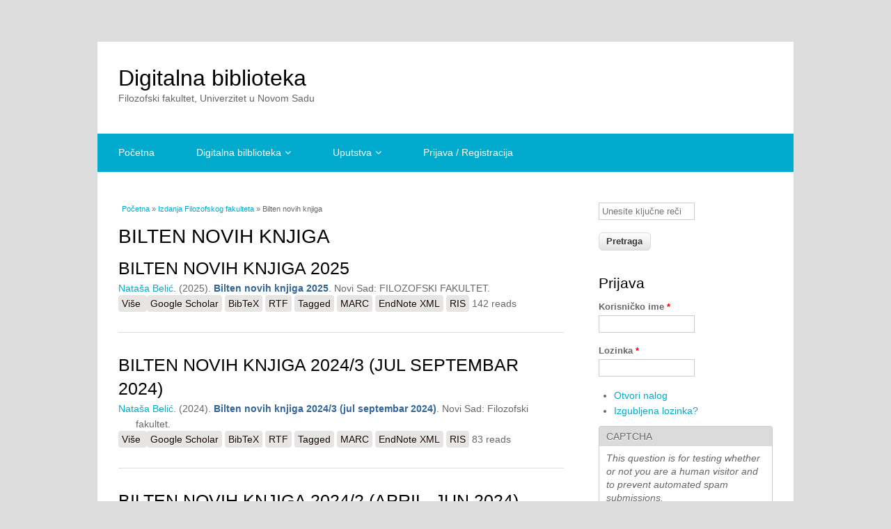

--- FILE ---
content_type: text/html; charset=utf-8
request_url: https://digitalna.ff.uns.ac.rs/sadrzaj/bilten-novih-knjiga
body_size: 14171
content:
<!DOCTYPE html>
<html lang="sh" dir="ltr"
  xmlns:content="http://purl.org/rss/1.0/modules/content/"
  xmlns:dc="http://purl.org/dc/terms/"
  xmlns:foaf="http://xmlns.com/foaf/0.1/"
  xmlns:og="http://ogp.me/ns#"
  xmlns:rdfs="http://www.w3.org/2000/01/rdf-schema#"
  xmlns:sioc="http://rdfs.org/sioc/ns#"
  xmlns:sioct="http://rdfs.org/sioc/types#"
  xmlns:skos="http://www.w3.org/2004/02/skos/core#"
  xmlns:xsd="http://www.w3.org/2001/XMLSchema#">
<head>
<meta charset="utf-8" />
<meta name="Generator" content="Drupal 7 (http://drupal.org)" />
<link rel="alternate" type="application/rss+xml" title="RSS - Bilten novih knjiga" href="https://digitalna.ff.uns.ac.rs/taxonomy/term/19/feed" />
<link rel="canonical" href="/sadrzaj/bilten-novih-knjiga" />
<link rel="shortlink" href="/taxonomy/term/19" />
<script src="https://www.google.com/recaptcha/api.js?hl=sh" async="async" defer="defer"></script>
<meta name="viewport" content="width=device-width, initial-scale=1, maximum-scale=1" />
<meta about="/sadrzaj/bilten-novih-knjiga" typeof="skos:Concept" property="rdfs:label skos:prefLabel" content="Bilten novih knjiga" />
<meta name="citation_title" content="Bilten novih knjiga 2017/3 (jul–septembar 2017)" />
<meta name="citation_author" content="Nataša Belić" />
<meta name="citation_publication_date" content="2017" />
<meta name="citation_volume" content="3" />
<link rel="shortcut icon" href="https://digitalna.ff.uns.ac.rs/sites/all/themes/multipurpose/favicon.ico" type="image/vnd.microsoft.icon" />
<script type="application/ld+json">
{"@context":"http:\/\/schema.org","@type":"BreadcrumbList","itemListElement":[{"@type":"ListItem","position":1,"item":{"name":"Izdanja Filozofskog fakulteta","@id":"https:\/\/digitalna.ff.uns.ac.rs\/sadrzaj\/izdanja-filozofskog-fakulteta"}}]}
</script><title>Bilten novih knjiga | Digitalna biblioteka</title>
<link type="text/css" rel="stylesheet" href="https://digitalna.ff.uns.ac.rs/sites/default/files/css/css_xE-rWrJf-fncB6ztZfd2huxqgxu4WO-qwma6Xer30m4.css" media="all" />
<link type="text/css" rel="stylesheet" href="https://digitalna.ff.uns.ac.rs/sites/default/files/css/css_vZ7OMldNxT0kN_1nW7_5iIquAxAdcU-aJ-ucVab5t40.css" media="all" />
<link type="text/css" rel="stylesheet" href="https://digitalna.ff.uns.ac.rs/sites/default/files/css/css_3HGNXNTlKF0LKYi-U6EzJbNieryFQfZMwvkIDoeHEzk.css" media="all" />
<link type="text/css" rel="stylesheet" href="https://digitalna.ff.uns.ac.rs/sites/default/files/css/css_Dh2AKq2bo_n_YmNCpBEW1UDrhhpA7xGGAiHd1tx2NGg.css" media="all" />
<script type="text/javascript" src="https://digitalna.ff.uns.ac.rs/sites/default/files/js/js_JLXwbDgMoKNCTE2K33DOZNs0nMTXeTAC0KjDptldT0Q.js"></script>
<script type="text/javascript" src="https://digitalna.ff.uns.ac.rs/sites/default/files/js/js_gHk2gWJ_Qw_jU2qRiUmSl7d8oly1Cx7lQFrqcp3RXcI.js"></script>
<script type="text/javascript" src="https://digitalna.ff.uns.ac.rs/sites/default/files/js/js_0pI1bssspdrQBEg37CrP0UZ5Firshd4Wd41Lc8pYTHk.js"></script>
<script type="text/javascript" src="https://www.googletagmanager.com/gtag/js?id=UA-54668555-1"></script>
<script type="text/javascript">
<!--//--><![CDATA[//><!--
window.dataLayer = window.dataLayer || [];function gtag(){dataLayer.push(arguments)};gtag("js", new Date());gtag("set", "developer_id.dMDhkMT", true);gtag("config", "UA-54668555-1", {"groups":"default","anonymize_ip":true});
//--><!]]>
</script>
<script type="text/javascript" src="https://digitalna.ff.uns.ac.rs/sites/default/files/js/js_t18WPpkaV5vEAo5f1Vees4hIx8kllPxAmeom6jnEdbY.js"></script>
<script type="text/javascript">
<!--//--><![CDATA[//><!--
jQuery.extend(Drupal.settings, {"basePath":"\/","pathPrefix":"","ajaxPageState":{"theme":"multipurpose","theme_token":"HEH6l9brBsk1UvaLaNu4-VsBvcFo9qmP7hZUAIMoWaA","js":{"sites\/all\/modules\/jquery_update\/replace\/jquery\/1.10\/jquery.js":1,"misc\/jquery-extend-3.4.0.js":1,"misc\/jquery-html-prefilter-3.5.0-backport.js":1,"misc\/jquery.once.js":1,"misc\/drupal.js":1,"sites\/all\/modules\/entityreference\/js\/entityreference.js":1,"public:\/\/languages\/sh_XS-TWf_2Gv5W-2KjsonjNCr6Ysc2g8zaL3mb2HYLioY.js":1,"sites\/all\/libraries\/colorbox\/jquery.colorbox-min.js":1,"sites\/all\/modules\/colorbox\/js\/colorbox.js":1,"sites\/all\/modules\/colorbox\/styles\/stockholmsyndrome\/colorbox_style.js":1,"sites\/all\/modules\/colorbox\/js\/colorbox_load.js":1,"sites\/all\/modules\/colorbox\/js\/colorbox_inline.js":1,"sites\/all\/modules\/iframe\/iframe.js":1,"sites\/all\/modules\/jquerymenu\/jquerymenu.js":1,"sites\/all\/modules\/video\/js\/video.js":1,"sites\/all\/modules\/captcha\/captcha.js":1,"sites\/all\/modules\/google_analytics\/googleanalytics.js":1,"https:\/\/www.googletagmanager.com\/gtag\/js?id=UA-54668555-1":1,"0":1,"sites\/all\/themes\/multipurpose\/js\/retina.js":1,"sites\/all\/themes\/multipurpose\/js\/plugins.js":1,"sites\/all\/themes\/multipurpose\/js\/global.js":1},"css":{"modules\/system\/system.base.css":1,"modules\/system\/system.menus.css":1,"modules\/system\/system.messages.css":1,"modules\/system\/system.theme.css":1,"modules\/comment\/comment.css":1,"modules\/field\/theme\/field.css":1,"modules\/node\/node.css":1,"modules\/search\/search.css":1,"modules\/user\/user.css":1,"sites\/all\/modules\/views\/css\/views.css":1,"sites\/all\/modules\/ckeditor\/css\/ckeditor.css":1,"sites\/all\/modules\/colorbox\/styles\/stockholmsyndrome\/colorbox_style.css":1,"sites\/all\/modules\/ctools\/css\/ctools.css":1,"sites\/all\/modules\/jquerymenu\/jquerymenu.css":1,"sites\/all\/modules\/video\/css\/video.css":1,"sites\/all\/modules\/taxonomy_access\/taxonomy_access.css":1,"sites\/all\/modules\/biblio\/biblio.css":1,"modules\/taxonomy\/taxonomy.css":1,"sites\/all\/themes\/multipurpose\/style.css":1,"sites\/all\/themes\/multipurpose\/css\/responsive.css":1}},"colorbox":{"opacity":"0.85","current":"{current} of {total}","previous":"\u00ab Prev","next":"Next \u00bb","close":"Close","maxWidth":"98%","maxHeight":"98%","fixed":true,"mobiledetect":true,"mobiledevicewidth":"480px","file_public_path":"\/sites\/default\/files","specificPagesDefaultValue":"admin*\nimagebrowser*\nimg_assist*\nimce*\nnode\/add\/*\nnode\/*\/edit\nprint\/*\nprintpdf\/*\nsystem\/ajax\nsystem\/ajax\/*"},"jquerymenu":{"hover":1,"animate":1,"edit_link":1,"click_to_expand":1},"googleanalytics":{"account":["UA-54668555-1"],"trackOutbound":1,"trackMailto":1,"trackDownload":1,"trackDownloadExtensions":"7z|aac|arc|arj|asf|asx|avi|bin|csv|doc(x|m)?|dot(x|m)?|exe|flv|gif|gz|gzip|hqx|jar|jpe?g|js|mp(2|3|4|e?g)|mov(ie)?|msi|msp|pdf|phps|png|ppt(x|m)?|pot(x|m)?|pps(x|m)?|ppam|sld(x|m)?|thmx|qtm?|ra(m|r)?|sea|sit|tar|tgz|torrent|txt|wav|wma|wmv|wpd|xls(x|m|b)?|xlt(x|m)|xlam|xml|z|zip","trackColorbox":1},"urlIsAjaxTrusted":{"\/sadrzaj\/bilten-novih-knjiga":true,"\/sadrzaj\/bilten-novih-knjiga?destination=taxonomy\/term\/19":true}});
//--><!]]>
</script>
<!--[if lt IE 9]><script src="/sites/all/themes/multipurpose/js/html5.js"></script><![endif]-->
</head>
<body class="html not-front not-logged-in one-sidebar sidebar-first page-taxonomy page-taxonomy-term page-taxonomy-term- page-taxonomy-term-19">
    <div id="wrap" class="clr container">
  <div id="header-wrap" class="clr fixed-header">
    <header id="header" class="site-header clr">
      <div id="logo" class="clr">
                <h2 id="site-name">
          <a href="/" title="Početna">Digitalna biblioteka</a>
        </h2>
        <div id="site-slogan">Filozofski fakultet, Univerzitet u Novom Sadu</div>              </div>
          </header>
  </div>

  <div id="sidr-close"><a href="#sidr-close" class="toggle-sidr-close"></a></div>
  <div id="site-navigation-wrap">
    <a href="#sidr-main" id="navigation-toggle"><span class="fa fa-bars"></span>Menu</a>
    <nav id="site-navigation" class="navigation main-navigation clr" role="navigation">
      <div id="main-menu" class="menu-main-container">
        <ul class="menu"><li class="first leaf"><a href="/" title="">Početna</a></li>
<li class="expanded active-trail"><a href="/biblio" title="" class="active-trail">Digitalna bilblioteka</a><ul class="menu"><li class="first expanded"><a href="/biblio" title="">Svi naslovi</a><ul class="menu"><li class="first leaf"><a href="/biblio/authors#overlay-context=node/1%3Fq%3Dnode/1" title="">Autori</a></li>
<li class="last leaf"><a href="/biblio/keywords#overlay-context=node/1%3Fq%3Dnode/1" title="">Ključne reči</a></li>
</ul></li>
<li class="expanded"><a href="/sadrzaj/uputstva-i-prirucnici" title="Uputstva i priručnici">Uputstva i priručnici</a><ul class="menu"><li class="first last leaf"><a href="/sadrzaj/uputstva-i-priru%C4%8Dnici/moodle" title="Moodle">Moodle</a></li>
</ul></li>
<li class="leaf"><a href="/sadrzaj/korisni-linkovi-i-baze" title="Korisni linkovi i baze">Korisni linkovi i baze</a></li>
<li class="expanded"><a href="/sadrzaj/izdanja-filozofskog-fakulteta/izlozbe" title="Izložbe">Izložbe</a><ul class="menu"><li class="first expanded"><a href="/sadrzaj/izdanja-filozofskog-fakulteta/izlozbe/dan-fakulteta" title="Dan Fakulteta - 1. decembar">Dan Fakulteta - 1. decembar</a><ul class="menu"><li class="first leaf"><a href="/sadrzaj/izdanja-filozofskog-fakulteta/izlozbe/dan-fakulteta/2017" title="2017">2017</a></li>
<li class="expanded"><a href="/sadrzaj/izdanja-filozofskog-fakulteta/izlozbe/dan-fakulteta/2020" title="2020">2020</a><ul class="menu"><li class="first last leaf"><a href="/sadrzaj/izdanja-filozofskog-fakulteta/izlozbe/dan-fakulteta/2020/AUDIO-KNJIGE_ZA_VAS" title="AUDIO-KNJIGE ZA VAS">AUDIO-KNJIGE ZA VAS</a></li>
</ul></li>
<li class="leaf"><a href="/sadrzaj/izlo%C5%BEbe/dan-fakulteta-1-decembar" title="2021">2021</a></li>
<li class="leaf"><a href="/sadrzaj/izlozbe/dan-fakulteta-1-decembar/2022" title="2022">2022</a></li>
<li class="leaf"><a href="/sadrzaj/izlozbe/dan-fakulteta-1-decembar/2023" title="2023">2023</a></li>
<li class="last leaf"><a href="https://digitalna.ff.uns.ac.rs/sadrzaj/izlozbe/dan-fakulteta-1-decembar/2024" title="">2024</a></li>
</ul></li>
<li class="expanded"><a href="/sadrzaj/izdanja-filozofskog-fakulteta-katalozi/dan-slovenske-pismenosti" title="Dan slovenske pismenosti">Dan slovenske pismenosti</a><ul class="menu"><li class="first leaf"><a href="/sadrzaj/izlo%C5%BEbe/dan-slovenske-pismenosti" title="2022">2022</a></li>
<li class="expanded"><a href="/sadrzaj/izlozbe/dan-slovenske-pismenosti/2020" title="2020">2020</a><ul class="menu"><li class="first leaf"><a href="/sadrzaj/izlozbe/dan-slovenske-pismenosti/2020/upoznaj-jednu-knjigu" title="Upoznaj jednu knjigu">Upoznaj jednu knjigu</a></li>
<li class="last leaf"><a href="/sadrzaj/izlozbe/dan-slovenske-pismenosti/2020/izbor" title="Izbor iz literature o Buđanovačkom jevanđelju">Izbor iz literature o Buđanovačkom jevanđelju</a></li>
</ul></li>
<li class="leaf"><a href="/sadrzaj/izlozbe/dan-slovenske-pismenosti/2019" title="2019">2019</a></li>
<li class="leaf"><a href="/sadrzaj/izlozbe/dan-slovenske-pismenosti/2018" title="2018">2018</a></li>
<li class="leaf"><a href="/sadrzaj/izlozbe/dan-slovenske-pismenosti/2017" title="2017">2017</a></li>
<li class="leaf"><a href="/sadrzaj/izlozbe/dan-slovenske-pismenosti/2016" title="2016">2016</a></li>
<li class="leaf"><a href="/sadrzaj/izlozbe/dan-slovenske-pismenosti/2013" title="2013">2013</a></li>
<li class="leaf"><a href="/sadrzaj/izlozbe/dan-slovenske-pismenosti/2012" title="2012">2012</a></li>
<li class="leaf"><a href="/sadrzaj/izlozbe/dan-slovenske-pismenosti/2011" title="2011">2011</a></li>
<li class="leaf"><a href="/sadrzaj/izlozbe/dan-slovenske-pismenosti/2010" title="2010">2010</a></li>
<li class="leaf"><a href="/sadrzaj/izlozbe/dan-slovenske-pismenosti/2009" title="2009">2009</a></li>
<li class="leaf"><a href="/sadrzaj/izlozbe/dan-slovenske-pismenosti/200" title="2008">2008</a></li>
<li class="leaf"><a href="/sadrzaj/izlozbe/dan-slovenske-pismenosti/2007" title="2007">2007</a></li>
<li class="leaf"><a href="/sadrzaj/izlozbe/dan-slovenske-pismenosti/2006" title="2006">2006</a></li>
<li class="last leaf"><a href="/sadrzaj/izlozbe/dan-slovenske-pismenosti/2005" title="2005">2005</a></li>
</ul></li>
<li class="expanded"><a href="/sadrzaj/izdanja-filozofskog-fakulteta/izlozbe/evropski_dan_jezika" title="Evropski dan jezika">Evropski dan jezika</a><ul class="menu"><li class="first last leaf"><a href="/sadrzaj/izdanja-filozofskog-fakulteta/izlozbe/evropski_dan_jezika/2020" title="2020 - Jezik Republike Koreje">2020 - Jezik Republike Koreje</a></li>
</ul></li>
<li class="expanded"><a href="/sadrzaj/izdanja-filozofskog-fakulteta-katalozi/svetski-dan-knjige-i-autorskih-prava" title="Svetski dan knjige i autorskih prava">Svetski dan knjige i autorskih prava</a><ul class="menu"><li class="first leaf"><a href="/sadrzaj/izlozbe/svetski-dan-knjige-i-autorskih-prava/2023" title="2023">2023</a></li>
<li class="leaf"><a href="/sadrzaj/izlozbe/svetski-dan-knjige-i-autorskih-prava/2022" title="2022">2022</a></li>
<li class="leaf"><a href="/sadrzaj/izlozbe/svetski-dan-knjige-i-autorskih-prava/2021" title="2021">2021</a></li>
<li class="last leaf"><a href="/sadrzaj/izlo%C5%BEbe/svetski-dan-knjige-i-autorskih-prava" title="2020">2020</a></li>
</ul></li>
<li class="last expanded"><a href="/sadrzaj/izlozbe/gostujuce_izlozbe" title="Gostujuće izložbe">Gostujuće izložbe</a><ul class="menu"><li class="first last leaf"><a href="/sadrzaj/izlozbe/gostujuce_izlozbe/2023" title="2023">2023</a></li>
</ul></li>
</ul></li>
<li class="leaf"><a href="/sadrzaj/prikazi" title="Prikazi">Prikazi</a></li>
<li class="expanded active-trail"><a href="/sadrzaj/izdanja-filozofskog-fakulteta" title="Izdanja Filozofskog fakulteta" class="active-trail">Izdanja Filozofskog fakulteta</a><ul class="menu"><li class="first leaf active-trail"><a href="/sadrzaj/bilten-novih-knjiga" title="Bilten novih knjiga" class="active-trail active">Bilten novih knjiga</a></li>
<li class="leaf"><a href="/sadrzaj/prezentacije" title="Prezentacije">Prezentacije</a></li>
<li class="leaf"><a href="/sadrzaj/e-disertacija" title="E-disertacija">E-disertacija</a></li>
<li class="expanded"><a href="/sadrzaj/katalozi" title="Katalozi">Katalozi</a><ul class="menu"><li class="first leaf"><a href="/sadrzaj/izdanja-filozofskog-fakulteta/katalozi-posebnih-biblioteka-i-legata" title="Katalozi posebnih biblioteka i legata">Katalozi posebnih biblioteka i legata</a></li>
<li class="last leaf"><a href="http://digitalna.ff.uns.ac.rs/katalozi/katalog_umetnina.html" title="">Katalog umetnina</a></li>
</ul></li>
<li class="leaf"><a href="/sadrzaj/spomenice" title="Spomenice">Spomenice</a></li>
<li class="expanded"><a href="/digitalna-biblioteka/naucni-casopisi-fakulteta" title="Naučni časopisi Fakulteta">Naučni časopisi Fakulteta</a><ul class="menu"><li class="first leaf"><a href="/sadrzaj/izdanja-filozofskog-fakulteta/balkanske-sveske" title="Balkanske sveske">Balkanske sveske</a></li>
<li class="leaf"><a href="/digitalna-biblioteka/godisnjak-filozofskog-fakulteta-u-novom-sadu" title="Godišnjak Filozofskog fakulteta u Novom Sadu">Godišnjak Filozofskog fakulteta u Novom Sadu</a></li>
<li class="leaf"><a href="/digitalna-biblioteka/hungarologiai-kozlemenyek" title="Hungarológiai Közlemények">Hungarológiai Közlemények</a></li>
<li class="leaf"><a href="/digitalna-biblioteka/0350-2112" title="Istraživanja">Istraživanja</a></li>
<li class="leaf"><a href="/digitalna-biblioteka/metodi%C4%8Dki-vidici" title="Metodički vidici">Metodički vidici</a></li>
<li class="leaf"><a href="/sadrzaj/izdanja-filozofskog-fakulteta/naucni-casopisi-fakulteta/Philos" title="Philos">Philos</a></li>
<li class="leaf"><a href="/sadrzaj/prilozi-proucavanju-jezika" title="Prilozi proučavanju jezika">Prilozi proučavanju jezika</a></li>
<li class="leaf"><a href="http://epub.ff.uns.ac.rs/index.php/zjik" title="">Zbornik za jezike i književnosti Filozofskog fakulteta u Novom Sadu</a></li>
<li class="leaf"><a href="/sadrzaj/izdanja-filozofskog-fakulteta/rusinisticni-studii" title="Русинистични студиї">Русинистични студиї</a></li>
<li class="leaf"><a href="/sadrzaj/izdanja-filozofskog-fakulteta/tanulmanyok" title="Tanulmányok">Tanulmányok</a></li>
<li class="leaf"><a href="/sadrzaj/izdanja-filozofskog-fakulteta/tnf" title="Tradicija nastave filozofije">Tradicija nastave filozofije</a></li>
<li class="last leaf"><a href="/sadrzaj/izdanja-filozofskog-fakulteta/naucni-casopisi-fakulteta/0352-3640" title="Zbornik Odseka za pedagogiju">Zbornik Odseka za pedagogiju</a></li>
</ul></li>
<li class="leaf"><a href="/sadrzaj/knjige-apstrakata" title="Knjige apstrakata">Knjige apstrakata</a></li>
<li class="leaf"><a href="/sadrzaj/monografije" title="Monografije">Monografije</a></li>
<li class="expanded"><a href="/sadrzaj/zbornici-radova" title="Zbornici radova">Zbornici radova</a><ul class="menu"><li class="first leaf"><a href="/digitalna-biblioteka/zbornik-u-cast" title="Zbornik u čast">Zbornik u čast</a></li>
<li class="leaf"><a href="/sadrzaj/izdanja-filozofskog-fakulteta/zbornici-radova/usvajanje_jezika" title="Usvajanje jezika">Usvajanje jezika</a></li>
<li class="leaf"><a href="/sadrzaj/izdanja-filozofskog-fakulteta/zbornici-radova-6" title="Susret kultura">Susret kultura</a></li>
<li class="leaf"><a href="/sadrzaj/izdanja-filozofskog-fakulteta/zbornici-radova-1" title="Inkluzivno obrazovanje">Inkluzivno obrazovanje</a></li>
<li class="leaf"><a href="/sadrzaj/izdanja-filozofskog-fakulteta/zbornici-radova-0" title="English Language and Anglophone Literatures Today (ELALT)">English Language and Anglophone Literatures Today (ELALT)</a></li>
<li class="leaf"><a href="/sadrzaj/izdanja-filozofskog-fakulteta/zbornici/JIKUVIP" title="Jezici i kulture u vremenu i prostoru">Jezici i kulture u vremenu i prostoru</a></li>
<li class="leaf"><a href="/sadrzaj/izdanja-filozofskog-fakulteta/zbornici-radova-3" title="Konteksti">Konteksti</a></li>
<li class="leaf"><a href="/sadrzaj/izdanja-filozofskog-fakulteta/dmt" title="DIGITALNE MEDIJSKE TEHNOLOGIJE I DRUŠTVENO-OBRAZOVNE PROMENE">DIGITALNE MEDIJSKE TEHNOLOGIJE I DRUŠTVENO-OBRAZOVNE PROMENE</a></li>
<li class="leaf"><a href="/sadrzaj/izdanja-filozofskog-fakulteta/zbornici-radova-5" title="STUDIES IN LANGUAGE AND MIND">STUDIES IN LANGUAGE AND MIND</a></li>
<li class="leaf"><a href="/sadrzaj/izdanja-filozofskog-fakulteta/analiza-socijalnih-mre%C5%BEa" title="Analiza socijalnih mreža">Analiza socijalnih mreža</a></li>
<li class="leaf"><a href="/sadrzaj/izdanja-filozofskog-fakulteta/kontextus" title="Kontextus">Kontextus</a></li>
<li class="leaf"><a href="/digitalna-biblioteka/lingvisticke-sveske" title="Lingvističke sveske">Lingvističke sveske</a></li>
<li class="leaf"><a href="/sadrzaj/izdanja-filozofskog-fakulteta/zbornici-radova-4" title="Regioni i regionalizacija">Regioni i regionalizacija</a></li>
<li class="last leaf"><a href="/sadrzaj/izdanja-filozofskog-fakulteta/zbornici-radova/kontrastivna_jezicka_istrazivanja" title="Kontrastivna jezička istraživanja">Kontrastivna jezička istraživanja</a></li>
</ul></li>
<li class="expanded"><a href="/sadrzaj/projekti" title="Projekti">Projekti</a><ul class="menu"><li class="first leaf"><a href="/sadrzaj/izdanja-filozofskog-fakulteta/zbornici-sa%C5%BEetaka" title="Zbornici sažetaka">Zbornici sažetaka</a></li>
<li class="last leaf"><a href="/sadrzaj/izdanja-filozofskog-fakulteta/publikacije" title="Publikacije">Publikacije</a></li>
</ul></li>
<li class="expanded"><a href="/sadrzaj/re%C4%8Dnici" title="Rečnici">Rečnici</a><ul class="menu"><li class="first leaf"><a href="/sadrzaj/izdanja-filozofskog-fakulteta/rusinski-jezik" title="Rusinski jezik">Rusinski jezik</a></li>
<li class="last leaf"><a href="/sadrzaj/izdanja-filozofskog-fakulteta/anglistika" title="Anglistika">Anglistika</a></li>
</ul></li>
<li class="expanded"><a href="/sadrzaj/izdanja-filozofskog-fakulteta/udzbenici" title="Udžbenici">Udžbenici</a><ul class="menu"><li class="first leaf"><a href="/sadrzaj/izdanja-filozofskog-fakulteta/udzbenici/Istorija" title="Istorija">Istorija</a></li>
<li class="leaf"><a href="/sadrzaj/izdanja-filozofskog-fakulteta/udzbenici/Srpski" title="Srpski jezik i lingvistika">Srpski jezik i lingvistika</a></li>
<li class="leaf"><a href="/sadrzaj/izdanja-filozofskog-fakulteta/udzbenici/knjizevnost" title="Srpska književnost">Srpska književnost</a></li>
<li class="leaf"><a href="/sadrzaj/izdanja-filozofskog-fakulteta/udzbenici/sociologija" title="Sociologija">Sociologija</a></li>
<li class="leaf"><a href="/sadrzaj/izdanja-filozofskog-fakulteta/udzbenici/psihologija" title="Psihologija">Psihologija</a></li>
<li class="leaf"><a href="/sadrzaj/izdanja-filozofskog-fakulteta/udzbenici/pedagogija" title="Pedagogija">Pedagogija</a></li>
<li class="leaf"><a href="/sadrzaj/izdanja-filozofskog-fakulteta/udzbenici/Medijske" title="Medijske studije">Medijske studije</a></li>
<li class="last leaf"><a href="/sadrzaj/izdanja-filozofskog-fakulteta/udzbenici/romanistika" title="Romanistika">Romanistika</a></li>
</ul></li>
<li class="expanded"><a href="/sadrzaj/radovi-profesora" title="Radovi profesora">Radovi profesora</a><ul class="menu"><li class="first last leaf"><a href="/sadrzaj/izdanja-filozofskog-fakulteta/rusinistika" title="Rusinistika">Rusinistika</a></li>
</ul></li>
<li class="leaf"><a href="/sadrzaj/%C4%8Dasopisi" title="Časopisi">Časopisi</a></li>
<li class="expanded"><a href="/sadrzaj/izdanja-filozofskog-fakulteta/studentski-casopisi" title="Studentski časopisi">Studentski časopisi</a><ul class="menu"><li class="first leaf"><a href="/sadrzaj/izdanja-filozofskog-fakulteta/studentski-casopisi/207.de" title="207.de">207.de</a></li>
<li class="last leaf"><a href="/sadrzaj/izdanja-filozofskog-fakulteta/studentski-%C4%8Dasopisi-0" title="KOD04">KOD04</a></li>
</ul></li>
<li class="last leaf"><a href="https://digitalna.ff.uns.ac.rs/sadrzaj/programi_skupova" title="">Programi skupova</a></li>
</ul></li>
<li class="expanded"><a href="/sadrzaj/nastavna-gradja" title="Nastavna građa">Nastavna građa</a><ul class="menu"><li class="first expanded"><a href="/sadrzaj/nastavna-gradja/filozofija" title="Filozofija">Filozofija</a><ul class="menu"><li class="first last expanded"><a href="/sadrzaj/nastavna-gradja/filozofija/oas" title="OAS">OAS</a><ul class="menu"><li class="first expanded"><a href="/sadrzaj/nastavna-gradja/filozofija/oas/1-godina" title="1. godina">1. godina</a><ul class="menu"><li class="first last leaf"><a href="/sadrzaj/filozofija/oas/1-godina/20kl007" title="Uvod u studije interkulturalnosti">Uvod u studije interkulturalnosti</a></li>
</ul></li>
<li class="expanded"><a href="/sadrzaj/nastavna-gradja/filozofija/oas/3-godina" title="3. godina">3. godina</a><ul class="menu"><li class="first leaf"><a href="/sadrzaj/nastavna-gradja/filozofija/oas/3-godina/filozofska-antropologija" title="Filozofska antropologija">Filozofska antropologija</a></li>
<li class="leaf"><a href="/sadrzaj/nastavna-gradja/filozofija/oas/3-godina/ontologija_1" title="ONTOLOGIJA 1">ONTOLOGIJA 1</a></li>
<li class="last leaf"><a href="/sadrzaj/nastavna-gradja/filozofija/oas/3-godina/ontologija_2" title="ONTOLOGIJA 2">ONTOLOGIJA 2</a></li>
</ul></li>
<li class="last expanded"><a href="/sadrzaj/nastavna-gradja/filozofija/oas/4-godina" title="4. godina">4. godina</a><ul class="menu"><li class="first expanded"><a href="/sadrzaj/nastavna-gradja/filozofija/oas/3-godina/filozofija_istorije_filozofije" title="Filozofija istorije filozofije">Filozofija istorije filozofije</a><ul class="menu"><li class="first leaf"><a href="/sadrzaj/nastavna-gradja/filozofija/oas/3-godina/filozofija_istorije_filozofije/primarna" title="Obavezna literatura">Obavezna literatura</a></li>
<li class="last leaf"><a href="/sadrzaj/nastavna-gradja/filozofija/oas/3-godina/filozofija_istorije_filozofije/sekundarna" title="Sekundarna literatura">Sekundarna literatura</a></li>
</ul></li>
<li class="last leaf"><a href="/sadrzaj/nastavna-gradja/filozofija/oas/4-godina/filozofija_religije" title="Filozofija religije">Filozofija religije</a></li>
</ul></li>
</ul></li>
</ul></li>
<li class="expanded"><a href="/sadrzaj/nastavna-gradja/istorija" title="Istorija">Istorija</a><ul class="menu"><li class="first last expanded"><a href="/sadrzaj/nastavna-gradja/istorija/oas" title="OAS">OAS</a><ul class="menu"><li class="first expanded"><a href="/sadrzaj/nastavna-gradja/istorija/oas/2" title="II">II</a><ul class="menu"><li class="first leaf"><a href="/sadrzaj/nastavna_gradja/15isis017" title="Istоriја Srеdnjе Еvrоpе u nоvоm vеku 1">Istоriја Srеdnjе Еvrоpе u nоvоm vеku 1</a></li>
<li class="leaf"><a href="/sadrzaj/nastavna_gradja/15isis025" title="Istоriја srеdnjе Еvrоpе u nоvоm vеku 2">Istоriја srеdnjе Еvrоpе u nоvоm vеku 2</a></li>
<li class="leaf"><a href="/sadrzaj/nastavna_gradja/15isis016" title="Rаnа mоdеrnа istоriја Еvrоpе (16. vеk)">Rаnа mоdеrnа istоriја Еvrоpе (16. vеk)</a></li>
<li class="last leaf"><a href="/sadrzaj/istorija/oas/ii/15isis024" title="Rаnа mоdеrnа istоriја Еvrоpе (17-18. vеk)">Rаnа mоdеrnа istоriја Еvrоpе (17-18. vеk)</a></li>
</ul></li>
<li class="expanded"><a href="/sadrzaj/nastavna-gra%C4%91a/istorija/oas" title="">III</a><ul class="menu"><li class="first last leaf"><a href="/sadrzaj/istorija/oas/iii/21is104" title="">Privreda i društvo Ugarske u doba Dualizma</a></li>
</ul></li>
<li class="last expanded"><a href="/sadrzaj/nastavna-gradja/istorija/oas/iv" title="IV">IV</a><ul class="menu"><li class="first leaf"><a href="/sadrzaj/istorija/oas/iv/15isis057" title="Severna Amerika u rano kolonijalno doba (XVII vek)">Severna Amerika u rano kolonijalno doba (XVII vek)</a></li>
<li class="leaf"><a href="/sadrzaj/istorija/oas/iv/15isis136" title="Privreda i društvo u Ugrskoj u doba dualizma">Privreda i društvo u Ugrskoj u doba dualizma</a></li>
<li class="last leaf"><a href="/sadrzaj/istorija/oas/iv/15isis148" title="Svаkоdnеvni živоt u Hаbzburškој mоnаrhiјi">Svаkоdnеvni živоt u Hаbzburškој mоnаrhiјi</a></li>
</ul></li>
</ul></li>
</ul></li>
<li class="expanded"><a href="/sadrzaj/nastavna-gradja/madjarski-jezik-i-knjizevnost" title="Mađarski jezik i književnost">Mađarski jezik i književnost</a><ul class="menu"><li class="first last expanded"><a href="/sadrzaj/nastavna-gradja/madjarski-jezik-i-knjizevnost/oas" title="OAS">OAS</a><ul class="menu"><li class="first expanded"><a href="/sadrzaj/nastavna-gradja/madjarski-jezik-i-knjizevnost/oas/1" title="1. godina">1. godina</a><ul class="menu"><li class="first last leaf"><a href="/sadrzaj/madjarski-jezik-i-knjizevnost/oas/1-godina/15mkmk011" title="Istоriја Маđаrа u nоvоm vеku">Istоriја Маđаrа u nоvоm vеku</a></li>
</ul></li>
<li class="expanded"><a href="/sadrzaj/nastavna-gradja/madjarski-jezik-i-knjizevnost/oas/2" title="2. godina">2. godina</a><ul class="menu"><li class="first leaf"><a href="/sadrzaj/nastavna-gradja/madjarski-jezik-i-knjizevnost/oas/2/HU-OAS-2-SK1-2" title="Svetska književnost 1 i 2">Svetska književnost 1 i 2</a></li>
<li class="last leaf"><a href="/sadrzaj/nastavna-gradja/madjarski-jezik-i-knjizevnost/oas/2/HU-OAS-2-SK-2" title="Svetska književnost 2">Svetska književnost 2</a></li>
</ul></li>
<li class="last expanded"><a href="/sadrzaj/nastavna-gradja/madjarski-jezik-i-knjizevnost/oas/3" title="3. godina">3. godina</a><ul class="menu"><li class="first last leaf"><a href="/sadrzaj/nastavna_gradja/15mkmk078" title="Privаtni živоt u Маđаrskој u 18. i 19. vеku">Privаtni živоt u Маđаrskој u 18. i 19. vеku</a></li>
</ul></li>
</ul></li>
</ul></li>
<li class="expanded"><a href="/sadrzaj/nastavna-gradja/medijske_studije" title="Medijske studije">Medijske studije</a><ul class="menu"><li class="first last expanded"><a href="/sadrzaj/nastavna-gradja/medijske_studije/oas" title="OAS">OAS</a><ul class="menu"><li class="first expanded"><a href="/sadrzaj/nastavna-gradja/medijske_studije/oas/1" title="1. godina">1. godina</a><ul class="menu"><li class="first last leaf"><a href="/sadrzaj/medijske-studije/oas/1-godina/komunikologija-ii-15zuzu017" title="Komunikologija II">Komunikologija II</a></li>
</ul></li>
<li class="expanded"><a href="/sadrzaj/nastavna-gradja/medijske_studije/oas/2" title="2. godina">2. godina</a><ul class="menu"><li class="first last leaf"><a href="/sadrzaj/nastavna_gradja/15zuzu024" title="Novinarstvo u štampanim medijima">Novinarstvo u štampanim medijima</a></li>
</ul></li>
<li class="expanded"><a href="/sadrzaj/nastavna-gradja/medijske_studije/oas/3" title="3. godina">3. godina</a><ul class="menu"><li class="first leaf"><a href="/sadrzaj/medijske-studije/oas/3-godina/izve%C5%A1tavanje-u-kriznim-situacijama-15zuzu043" title="Izveštavanje u kriznim situacijama">Izveštavanje u kriznim situacijama</a></li>
<li class="last leaf"><a href="/sadrzaj/medijske-studije/oas/3-godina/uvod-u-nove-medije-15zuzu044" title="Uvod u nove medije">Uvod u nove medije</a></li>
</ul></li>
<li class="last expanded"><a href="/sadrzaj/nastavna-gradja/medijske_studije/oas/4" title="4. godina">4. godina</a><ul class="menu"><li class="first leaf"><a href="/sadrzaj/nastavna_gradja/15zuzu097" title="Velikani srpskog novinarstva">Velikani srpskog novinarstva</a></li>
<li class="last leaf"><a href="/sadrzaj/nastavna_gradja/15zuzu058" title="Istraživačko novinarstvo">Istraživačko novinarstvo</a></li>
</ul></li>
</ul></li>
</ul></li>
<li class="expanded"><a href="/sadrzaj/nastavna-gradja/nemacki-jezik-i-knjizevnost" title="Nemački jezik i književnost">Nemački jezik i književnost</a><ul class="menu"><li class="first expanded"><a href="/sadrzaj/nastavna-gradja/nemacki-jezik-i-knjizevnost/oas" title="OAS">OAS</a><ul class="menu"><li class="first last expanded"><a href="/sadrzaj/nastavna-gradja/nemacki-jezik-i-knjizevnost/oas/4._godina" title="4. godina">4. godina</a><ul class="menu"><li class="first leaf"><a href="/sadrzaj/nastavna-gradja/nemacki-jezik-i-knjizevnost/oas/4._godina/Bertolt_Breht" title="Bertolt Breht">Bertolt Breht</a></li>
<li class="last leaf"><a href="/sadrzaj/nastavna-gradja/nemacki-jezik-i-knjizevnost/oas/4._godina/Deutsche_Literatur_nach_1945" title="Deutsche Literatur nach 1945">Deutsche Literatur nach 1945</a></li>
</ul></li>
</ul></li>
<li class="last leaf"><a href="/sadrzaj/nastavna_gradja/00njnj001" title="Korisni linkovi">Korisni linkovi</a></li>
</ul></li>
<li class="expanded"><a href="/sadrzaj/nastavna-gradja/pedagogija" title="Pedagogija">Pedagogija</a><ul class="menu"><li class="first expanded"><a href="/sadrzaj/nastavna-gradja/pedagogija/oas" title="OAS">OAS</a><ul class="menu"><li class="first last expanded"><a href="/sadrzaj/nastavna-gradja/pedagogija/oas/1" title="1. godina">1. godina</a><ul class="menu"><li class="first leaf"><a href="/sadrzaj/pedagogija/oas/1-godina/15pgpg015" title="Školska pedagogija 1">Školska pedagogija 1</a></li>
<li class="last leaf"><a href="/sadrzaj/pedagogija/oas/1-godina/15pgpg056" title="Alternativne škole">Alternativne škole</a></li>
</ul></li>
</ul></li>
<li class="expanded"><a href="/sadrzaj/nastavna-gradja/pedagogija/das" title="DAS">DAS</a><ul class="menu"><li class="first last expanded"><a href="/sadrzaj/nastavna-gradja/pedagogija/das/1._godina" title="1. godina">1. godina</a><ul class="menu"><li class="first last leaf"><a href="/sadrzaj/nastavna-gradja/pedagogija/das/1._godina/Inkluzivno_obrazovanje" title="Inkluzivno obrazovanje">Inkluzivno obrazovanje</a></li>
</ul></li>
</ul></li>
<li class="last leaf"><a href="/sadrzaj/nastavna_gradja/00pgpg001" title="Korisni linkovi">Korisni linkovi</a></li>
</ul></li>
<li class="leaf"><a href="/sadrzaj/nastavna-gradja/15RNRN00" title="Rusinski jezik i književnost">Rusinski jezik i književnost</a></li>
<li class="expanded"><a href="/sadrzaj/nastavna-gradja/ruski-jezik-i-knjizevnost" title="Ruski jezik i književnost">Ruski jezik i književnost</a><ul class="menu"><li class="first last expanded"><a href="/sadrzaj/nastavna-gradja/ruski-jezik-i-knjizevnost/mas" title="MAS">MAS</a><ul class="menu"><li class="first last leaf"><a href="/sadrzaj/nastavna-gradja/ruski-jezik-i-knjizevnost/mas/MAS-KARJK" title="Kognitivna analiza ruskih jezičkih koncepata">Kognitivna analiza ruskih jezičkih koncepata</a></li>
</ul></li>
</ul></li>
<li class="expanded"><a href="/sadrzaj/nastavna-gradja/sociologija" title="Sociologija">Sociologija</a><ul class="menu"><li class="first last leaf"><a href="/sadrzaj/nastavna-gradja/sociologija/mas" title="MAS">MAS</a></li>
</ul></li>
<li class="expanded"><a href="/sadrzaj/nastavna-gradja/srpska-knjizevnost-i-jezik" title="Srpska književnost i jezik">Srpska književnost i jezik</a><ul class="menu"><li class="first expanded"><a href="/sadrzaj/nastavna-gradja/srpska-knjizevnost-i-jezik/oas" title="OAS">OAS</a><ul class="menu"><li class="first expanded"><a href="/sadrzaj/nastavna-gradja/srpska-knjizevnost-i-jezik/oas/2._godina" title="2. godina">2. godina</a><ul class="menu"><li class="first last leaf"><a href="/sadrzaj/nastavna-gradja/srpska-knjizevnost-i-jezik/oas/3._godina/Standardni_srpski_jezik_3-Sintaksa" title="Standardni srpski jezik 3 - Sintaksa">Standardni srpski jezik 3 - Sintaksa</a></li>
</ul></li>
<li class="expanded"><a href="/sadrzaj/nastavna-gradja/srpska-knjizevnost-i-jezik/oas/3" title="3. godina">3. godina</a><ul class="menu"><li class="first last leaf"><a href="/sadrzaj/nastavna_gradja/15sksk025" title="Hrvаtskа knjižеvnоst 19. i 20. vеkа">Hrvаtskа knjižеvnоst 19. i 20. vеkа</a></li>
</ul></li>
<li class="last expanded"><a href="/sadrzaj/nastavna-gradja/srpska-knjizevnost-i-jezik/oas/4._godina" title="4. godina">4. godina</a><ul class="menu"><li class="first last leaf"><a href="/sadrzaj/nastavna-gradja/srpska-knjizevnost-i-jezik/oas/4._godina/Srpski_simbolizam_i_rana_moderna" title="Srpski simbolizam i rana moderna">Srpski simbolizam i rana moderna</a></li>
</ul></li>
</ul></li>
<li class="last expanded"><a href="/sadrzaj/nastavna-gradja/srpska-knjizevnost-i-jezik/stari_program" title="Stari program">Stari program</a><ul class="menu"><li class="first last expanded"><a href="/sadrzaj/nastavna-gradja/srpska-knjizevnost-i-jezik/stari_program/2._godina" title="2. godina">2. godina</a><ul class="menu"><li class="first last leaf"><a href="/sadrzaj/nastavna-gradja/srpska-knjizevnost-i-jezik/stari_program/2._godina/standardni-srpski-jezik-4" title="Standardni srpski jezik 4">Standardni srpski jezik 4</a></li>
</ul></li>
</ul></li>
</ul></li>
<li class="last expanded"><a href="/sadrzaj/nastavna-gradja/srpski-jezik-i-lingvistika" title="Srpski jezik i lingvistika">Srpski jezik i lingvistika</a><ul class="menu"><li class="first expanded"><a href="/sadrzaj/nastavna-gradja/srpski-jezik-i-lingvistika/oas" title="OAS">OAS</a><ul class="menu"><li class="first expanded"><a href="/sadrzaj/nastavna-gradja/srpski-jezik-i-lingvistika/oas/1._godina" title="1. godina">1. godina</a><ul class="menu"><li class="first leaf"><a href="/sadrzaj/nastavna-gradja/srpski-jezik-i-lingvistika/oas/1._godina/osnovi-jezicke-kulture-i-pismenosti" title="Osnovi jezičke kulture i pismenosti">Osnovi jezičke kulture i pismenosti</a></li>
<li class="last leaf"><a href="/sadrzaj/nastavna-gradja/srpski-jezik-i-lingvistika/oas/1._godina/osnovi-jezicke-kulture-i-pismenosti_2018" title="Osnovi jezičke kulture i pismenosti 2018">Osnovi jezičke kulture i pismenosti 2018</a></li>
</ul></li>
<li class="expanded"><a href="/sadrzaj/nastavna-gradja/srpski-jezik-i-lingvistika/oas/3._godina" title="3. godina">3. godina</a><ul class="menu"><li class="first last leaf"><a href="/sadrzaj/nastavna-gradja/srpski-jezik-i-lingvistika/oas/3._godina/sintaksa_i_semantika_glagolskih_oblika" title="Sintaksa i semantika glagolskih oblika">Sintaksa i semantika glagolskih oblika</a></li>
</ul></li>
<li class="last expanded"><a href="/sadrzaj/nastavna-gradja/srpski-jezik-i-lingvistika/oas/4._godina" title="4. godina">4. godina</a><ul class="menu"><li class="first last leaf"><a href="/sadrzaj/nastavna-gradja/srpski-jezik-i-lingvistika/oas/4._godina/Sintaksa_i_semantika_proste_recenice" title="Sintaksa i semantika proste rečenice">Sintaksa i semantika proste rečenice</a></li>
</ul></li>
</ul></li>
<li class="expanded"><a href="/sadrzaj/nastavna-gradja/srpski-jezik-i-lingvistika/mas" title="MAS">MAS</a><ul class="menu"><li class="first last expanded"><a href="/sadrzaj/nastavna-gradja/srpski-jezik-i-lingvistika/mas/1._godina" title="1. godina">1. godina</a><ul class="menu"><li class="first leaf"><a href="/sadrzaj/srpski-jezik-i-lingvistika/mas/1-godina/15fs003" title="Leksika predstandardne epohe razvoja srpskog književnog jezika">Leksika predstandardne epohe razvoja srpskog književnog jezika</a></li>
<li class="last expanded"><a href="/sadrzaj/srpski-jezik-i-lingvistika/mas/1-godina/15fs005" title="Tranzitivnost i padeži objekatskog značenja">Tranzitivnost i padeži objekatskog značenja</a><ul class="menu"><li class="first last leaf"><a href="/sadrzaj/srpski-jezik-i-lingvistika/mas/1-godina/15fs005/15fs005-lit" title="Literatura">Literatura</a></li>
</ul></li>
</ul></li>
</ul></li>
<li class="last expanded"><a href="/sadrzaj/nastavna-gra%C4%91a/srpski-jezik-i-lingvistika/doktorske-studije" title="Doktorske studije">Doktorske studije</a><ul class="menu"><li class="first last expanded"><a href="/sadrzaj/nastavna-gra%C4%91a/srpski-jezik-i-lingvistika/doktorske-studije/jezik-i-knji%C5%BEevnost-modul-jezik" title="Jezik i književnost (modul-jezik)">Jezik i književnost (modul-jezik)</a><ul class="menu"><li class="first last expanded"><a href="/sadrzaj/srpski-jezik-i-lingvistika/doktorske-studije/jezik-i-knji%C5%BEevnost-modul-jezik/1-godina" title="1. godina">1. godina</a><ul class="menu"><li class="first last leaf"><a href="/sadrzaj/doktorske-studije/jezik-i-knji%C5%BEevnost-modul-jezik/1-godina/leksikologija-i-leksikografija" title="Leksikologija i leksikografija savremenog srpskog jezika">Leksikologija i leksikografija savremenog srpskog jezika</a></li>
</ul></li>
</ul></li>
</ul></li>
</ul></li>
</ul></li>
<li class="last expanded"><a href="/sadrzaj/stara-i-retka-knjiga" title="Stara i retka knjiga">Stara i retka knjiga</a><ul class="menu"><li class="first leaf"><a href="/sadrzaj/geografija" title="Geografija">Geografija</a></li>
<li class="leaf"><a href="/sadrzaj/istorija" title="Istorija">Istorija</a></li>
<li class="last leaf"><a href="/sadrzaj/knji%C5%BEevnost" title="Književnost">Književnost</a></li>
</ul></li>
</ul></li>
<li class="expanded"><a href="/" title="">Uputstva</a><ul class="menu"><li class="first leaf"><a href="/sadrzaj/uputstva/digitalna">Uputstvo za korišćenje Digitalne biblioteke i Elektronskih publikacija</a></li>
<li class="last leaf"><a href="/sadrzaj/uputstva/cobiss">Uputstvo za pretraživanje Uzajamno-bibliografske baze podataka COBISS</a></li>
</ul></li>
<li class="last leaf"><a href="/user/login" title="">Prijava / Registracija</a></li>
</ul>      </div>
    </nav>
  </div>
  
  

  

  <div id="main" class="site-main clr">
        <div id="primary" class="content-area clr">
      <section id="content" role="main" class="site-content left-content clr">
        <div id="breadcrumbs"><h2 class="element-invisible">You are here</h2><nav class="breadcrumb"><a href="/content/po%C4%8Detna">Početna</a> » <a href="/sadrzaj/izdanja-filozofskog-fakulteta">Izdanja Filozofskog fakulteta</a> » Bilten novih knjiga</nav></div>                        <div id="content-wrap">
                    <h1 class="page-title">Bilten novih knjiga</h1>                                                  <div class="region region-content">
  <div id="block-system-main" class="block block-system">

      
  <div class="content">
    <div class="term-listing-heading"><div id="taxonomy-term-19" class="taxonomy-term vocabulary-digitalna-biblioteka">

  
  <div class="content">
      </div>

</div>
</div>  <article id="node-1588" class="node node-biblio node-promoted node-teaser clearfix" about="/sadrzaj/2025" typeof="sioc:Item foaf:Document">
        <header>
                    <h2 class="title" ><a href="/sadrzaj/2025">Bilten novih knjiga 2025</a></h2>
            <span property="dc:title" content="Bilten novih knjiga 2025" class="rdf-meta element-hidden"></span>  
      
          </header>
  
  <div class="content">
    <div style="  text-indent: -25px; padding-left: 25px;"><span class="biblio-authors" ><a href="/biblio?f%5Bauthor%5D=63" rel="nofollow">Nataša Belić</a></span>.  (2025).  <a href="/sadrzaj/2025"><span class="biblio-title" >Bilten novih knjiga 2025</span></a>. Novi Sad: FILOZOFSKI FAKULTET.</div><span class="Z3988" title="ctx_ver=Z39.88-2004&amp;rft_val_fmt=info%3Aofi%2Ffmt%3Akev%3Amtx%3Adc&amp;rft.title=Bilten+novih+knjiga+2025&amp;rft.date=2025&amp;rft.spage=45&amp;rft.aulast=Beli%C4%87&amp;rft.aufirst=Nata%C5%A1a&amp;rft.pub=FILOZOFSKI+FAKULTET&amp;rft.place=Novi+Sad"></span>  </div>

      <footer>
      <ul class="links inline"><li class="node-readmore first"><a href="/sadrzaj/2025" rel="tag" title="Bilten novih knjiga 2025">Više<span class="element-invisible"> o Bilten novih knjiga 2025</span> </a></li>
<li class="0"><a href="http://scholar.google.com/scholar?btnG=Search%2BScholar&amp;as_q=%22Bilten%2Bnovih%2Bknjiga%2B2025%22&amp;as_sauthors=Beli%C4%87&amp;as_occt=any&amp;as_epq=&amp;as_oq=&amp;as_eq=&amp;as_publication=&amp;as_ylo=&amp;as_yhi=&amp;as_sdtAAP=1&amp;as_sdtp=1" title="Kliknite da pretražite Google Scholar za ovaj unos." rel="nofollow">Google Scholar</a></li>
<li class="biblio_bibtex"><a href="/biblio/export/bibtex/1588" title="Click to download the BibTeX formatted file" rel="nofollow">BibTeX</a></li>
<li class="biblio_rtf"><a href="/biblio/export/rtf/1588" title="Kliknite da preuzmete fajl u RTF formatu." rel="nofollow">RTF</a></li>
<li class="biblio_tagged"><a href="/biblio/export/tagged/1588" title="Kliknite da preuzmete fajl u EndNote formatu." rel="nofollow">Tagged</a></li>
<li class="biblio_marc"><a href="/biblio/export/marc/1588" title="Kliknite da preuzmete fajl u MARC formatu." rel="nofollow">MARC</a></li>
<li class="biblio_xml"><a href="/biblio/export/xml/1588" title="Kliknite da preuzmete fajl u XML formatu." rel="nofollow">EndNote XML</a></li>
<li class="biblio_ris"><a href="/biblio/export/ris/1588" title="Kliknite da preuzmete fajl u RIS formatu." rel="nofollow">RIS</a></li>
<li class="entity_statistics_counter last"><span>142 reads</span></li>
</ul>    </footer>
  
    </article> <!-- /.node -->
  <article id="node-1523" class="node node-biblio node-promoted node-teaser clearfix" about="/sadrzaj/2024" typeof="sioc:Item foaf:Document">
        <header>
                    <h2 class="title" ><a href="/sadrzaj/2024">Bilten novih knjiga 2024/3 (jul septembar 2024)</a></h2>
            <span property="dc:title" content="Bilten novih knjiga 2024/3 (jul septembar 2024)" class="rdf-meta element-hidden"></span>  
      
          </header>
  
  <div class="content">
    <div style="  text-indent: -25px; padding-left: 25px;"><span class="biblio-authors" ><a href="/biblio?f%5Bauthor%5D=63" rel="nofollow">Nataša Belić</a></span>.  (2024).  <a href="/sadrzaj/2024"><span class="biblio-title" >Bilten novih knjiga 2024/3 (jul septembar 2024)</span></a>. Novi Sad: Filozofski fakultet.</div><span class="Z3988" title="ctx_ver=Z39.88-2004&amp;rft_val_fmt=info%3Aofi%2Ffmt%3Akev%3Amtx%3Adc&amp;rft.title=Bilten+novih+knjiga+2024%2F3+%28jul+septembar+2024%29&amp;rft.date=2024&amp;rft.volume=3&amp;rft.spage=22&amp;rft.aulast=Beli%C4%87&amp;rft.aufirst=Nata%C5%A1a&amp;rft.pub=Filozofski+fakultet&amp;rft.place=Novi+Sad"></span>  </div>

      <footer>
      <ul class="links inline"><li class="node-readmore first"><a href="/sadrzaj/2024" rel="tag" title="Bilten novih knjiga 2024/3 (jul septembar 2024)">Više<span class="element-invisible"> o Bilten novih knjiga 2024/3 (jul septembar 2024)</span> </a></li>
<li class="0"><a href="http://scholar.google.com/scholar?btnG=Search%2BScholar&amp;as_q=%22Bilten%2Bnovih%2Bknjiga%2B2024/3%2Bjul%2Bseptembar%2B2024%22&amp;as_sauthors=Beli%C4%87&amp;as_occt=any&amp;as_epq=&amp;as_oq=&amp;as_eq=&amp;as_publication=&amp;as_ylo=&amp;as_yhi=&amp;as_sdtAAP=1&amp;as_sdtp=1" title="Kliknite da pretražite Google Scholar za ovaj unos." rel="nofollow">Google Scholar</a></li>
<li class="biblio_bibtex"><a href="/biblio/export/bibtex/1523" title="Click to download the BibTeX formatted file" rel="nofollow">BibTeX</a></li>
<li class="biblio_rtf"><a href="/biblio/export/rtf/1523" title="Kliknite da preuzmete fajl u RTF formatu." rel="nofollow">RTF</a></li>
<li class="biblio_tagged"><a href="/biblio/export/tagged/1523" title="Kliknite da preuzmete fajl u EndNote formatu." rel="nofollow">Tagged</a></li>
<li class="biblio_marc"><a href="/biblio/export/marc/1523" title="Kliknite da preuzmete fajl u MARC formatu." rel="nofollow">MARC</a></li>
<li class="biblio_xml"><a href="/biblio/export/xml/1523" title="Kliknite da preuzmete fajl u XML formatu." rel="nofollow">EndNote XML</a></li>
<li class="biblio_ris"><a href="/biblio/export/ris/1523" title="Kliknite da preuzmete fajl u RIS formatu." rel="nofollow">RIS</a></li>
<li class="entity_statistics_counter last"><span>83 reads</span></li>
</ul>    </footer>
  
    </article> <!-- /.node -->
  <article id="node-1513" class="node node-biblio node-promoted node-teaser clearfix" about="/sadrzaj/2024/dbff-1513" typeof="sioc:Item foaf:Document">
        <header>
                    <h2 class="title" ><a href="/sadrzaj/2024/dbff-1513">Bilten novih knjiga 2024/2 (april–jun 2024)</a></h2>
            <span property="dc:title" content="Bilten novih knjiga 2024/2 (april–jun 2024)" class="rdf-meta element-hidden"></span>  
      
          </header>
  
  <div class="content">
    <div style="  text-indent: -25px; padding-left: 25px;"><span class="biblio-authors" ><a href="/sadrzaj/2024/dbff-1513"><span class="biblio-title" >Bilten novih knjiga 2024/2 (april–jun 2024)</span></a></span>.  (2024).  <a href="/sadrzaj/2024/dbff-1513"><span class="biblio-title" >Bilten novih knjiga 2024/2 (april–jun 2024)</span></a>. Novi Sad: Filozofski fakultet.</div><span class="Z3988" title="ctx_ver=Z39.88-2004&amp;rft_val_fmt=info%3Aofi%2Ffmt%3Akev%3Amtx%3Adc&amp;rft.title=Bilten+novih+knjiga+2024%2F2+%28april%E2%80%93jun+2024%29&amp;rft.date=2024&amp;rft.volume=2&amp;rft.spage=39&amp;rft.aulast=Beli%C4%87&amp;rft.aufirst=Nata%C5%A1a&amp;rft.pub=Filozofski+fakultet&amp;rft.place=Novi+Sad"></span>  </div>

      <footer>
      <ul class="links inline"><li class="node-readmore first"><a href="/sadrzaj/2024/dbff-1513" rel="tag" title="Bilten novih knjiga 2024/2 (april–jun 2024)">Više<span class="element-invisible"> o Bilten novih knjiga 2024/2 (april–jun 2024)</span> </a></li>
<li class="0"><a href="http://scholar.google.com/scholar?btnG=Search%2BScholar&amp;as_q=%22Bilten%2Bnovih%2Bknjiga%2B2024/2%2Bapril%E2%80%93jun%2B2024%22&amp;as_sauthors=Beli%C4%87&amp;as_occt=any&amp;as_epq=&amp;as_oq=&amp;as_eq=&amp;as_publication=&amp;as_ylo=&amp;as_yhi=&amp;as_sdtAAP=1&amp;as_sdtp=1" title="Kliknite da pretražite Google Scholar za ovaj unos." rel="nofollow">Google Scholar</a></li>
<li class="biblio_bibtex"><a href="/biblio/export/bibtex/1513" title="Click to download the BibTeX formatted file" rel="nofollow">BibTeX</a></li>
<li class="biblio_rtf"><a href="/biblio/export/rtf/1513" title="Kliknite da preuzmete fajl u RTF formatu." rel="nofollow">RTF</a></li>
<li class="biblio_tagged"><a href="/biblio/export/tagged/1513" title="Kliknite da preuzmete fajl u EndNote formatu." rel="nofollow">Tagged</a></li>
<li class="biblio_marc"><a href="/biblio/export/marc/1513" title="Kliknite da preuzmete fajl u MARC formatu." rel="nofollow">MARC</a></li>
<li class="biblio_xml"><a href="/biblio/export/xml/1513" title="Kliknite da preuzmete fajl u XML formatu." rel="nofollow">EndNote XML</a></li>
<li class="biblio_ris"><a href="/biblio/export/ris/1513" title="Kliknite da preuzmete fajl u RIS formatu." rel="nofollow">RIS</a></li>
<li class="entity_statistics_counter last"><span>1 read</span></li>
</ul>    </footer>
  
    </article> <!-- /.node -->
  <article id="node-1495" class="node node-biblio node-promoted node-teaser clearfix" about="/sadrzaj/2024/dbff-1495" typeof="sioc:Item foaf:Document">
        <header>
                    <h2 class="title" ><a href="/sadrzaj/2024/dbff-1495">Bilten novih knjiga 2024/1 (januar–mart 2024)</a></h2>
            <span property="dc:title" content="Bilten novih knjiga 2024/1 (januar–mart 2024)" class="rdf-meta element-hidden"></span>  
      
          </header>
  
  <div class="content">
    <div style="  text-indent: -25px; padding-left: 25px;"><span class="biblio-authors" ><a href="/biblio?f%5Bauthor%5D=63" rel="nofollow">Nataša Belić</a></span>.  (2024).  <a href="/sadrzaj/2024/dbff-1495"><span class="biblio-title" >Bilten novih knjiga 2024/1 (januar–mart 2024)</span></a>.  Novi Sad:  Filozofski fakultet.</div><span class="Z3988" title="ctx_ver=Z39.88-2004&amp;rft_val_fmt=info%3Aofi%2Ffmt%3Akev%3Amtx%3Adc&amp;rft.title=Bilten+novih+knjiga+2024%2F1+%28januar%E2%80%93mart+2024%29&amp;rft.date=2024&amp;rft.volume=1&amp;rft.spage=57&amp;rft.aulast=Beli%C4%87&amp;rft.aufirst=Nata%C5%A1a&amp;rft.pub=+Filozofski+fakultet&amp;rft.place=+Novi+Sad"></span>  </div>

      <footer>
      <ul class="links inline"><li class="node-readmore first"><a href="/sadrzaj/2024/dbff-1495" rel="tag" title="Bilten novih knjiga 2024/1 (januar–mart 2024)">Više<span class="element-invisible"> o Bilten novih knjiga 2024/1 (januar–mart 2024)</span> </a></li>
<li class="0"><a href="http://scholar.google.com/scholar?btnG=Search%2BScholar&amp;as_q=%22Bilten%2Bnovih%2Bknjiga%2B2024/1%2Bjanuar%E2%80%93mart%2B2024%22&amp;as_sauthors=Beli%C4%87&amp;as_occt=any&amp;as_epq=&amp;as_oq=&amp;as_eq=&amp;as_publication=&amp;as_ylo=&amp;as_yhi=&amp;as_sdtAAP=1&amp;as_sdtp=1" title="Kliknite da pretražite Google Scholar za ovaj unos." rel="nofollow">Google Scholar</a></li>
<li class="biblio_bibtex"><a href="/biblio/export/bibtex/1495" title="Click to download the BibTeX formatted file" rel="nofollow">BibTeX</a></li>
<li class="biblio_rtf"><a href="/biblio/export/rtf/1495" title="Kliknite da preuzmete fajl u RTF formatu." rel="nofollow">RTF</a></li>
<li class="biblio_tagged"><a href="/biblio/export/tagged/1495" title="Kliknite da preuzmete fajl u EndNote formatu." rel="nofollow">Tagged</a></li>
<li class="biblio_marc"><a href="/biblio/export/marc/1495" title="Kliknite da preuzmete fajl u MARC formatu." rel="nofollow">MARC</a></li>
<li class="biblio_xml"><a href="/biblio/export/xml/1495" title="Kliknite da preuzmete fajl u XML formatu." rel="nofollow">EndNote XML</a></li>
<li class="biblio_ris"><a href="/biblio/export/ris/1495" title="Kliknite da preuzmete fajl u RIS formatu." rel="nofollow">RIS</a></li>
<li class="entity_statistics_counter last"><span>165 reads</span></li>
</ul>    </footer>
  
    </article> <!-- /.node -->
  <article id="node-1318" class="node node-biblio node-promoted node-teaser clearfix" about="/sadrzaj/2023/dbff-1318" typeof="sioc:Item foaf:Document">
        <header>
                    <h2 class="title" ><a href="/sadrzaj/2023/dbff-1318">Bilten novih knjiga 2023/4 (oktobar–decembar 2023)</a></h2>
            <span property="dc:title" content="Bilten novih knjiga 2023/4 (oktobar–decembar 2023)" class="rdf-meta element-hidden"></span>  
      
          </header>
  
  <div class="content">
    <div style="  text-indent: -25px; padding-left: 25px;"><span class="biblio-authors" ><a href="/biblio?f%5Bauthor%5D=63" rel="nofollow">Nataša Belić</a></span>.  (2023).  <a href="/sadrzaj/2023/dbff-1318"><span class="biblio-title" >Bilten novih knjiga 2023/4 (oktobar–decembar 2023)</span></a>.  Novi Sad:  Filozofski fakultet.</div><span class="Z3988" title="ctx_ver=Z39.88-2004&amp;rft_val_fmt=info%3Aofi%2Ffmt%3Akev%3Amtx%3Adc&amp;rft.title=Bilten+novih+knjiga+2023%2F4+%28oktobar%E2%80%93decembar+2023%29&amp;rft.date=2023&amp;rft.volume=4&amp;rft.spage=61&amp;rft.aulast=Beli%C4%87&amp;rft.aufirst=Nata%C5%A1a&amp;rft.pub=+Filozofski+fakultet&amp;rft.place=+Novi+Sad"></span>  </div>

      <footer>
      <ul class="links inline"><li class="node-readmore first"><a href="/sadrzaj/2023/dbff-1318" rel="tag" title="Bilten novih knjiga 2023/4 (oktobar–decembar 2023)">Više<span class="element-invisible"> o Bilten novih knjiga 2023/4 (oktobar–decembar 2023)</span> </a></li>
<li class="0"><a href="http://scholar.google.com/scholar?btnG=Search%2BScholar&amp;as_q=%22Bilten%2Bnovih%2Bknjiga%2B2023/4%2Boktobar%E2%80%93decembar%2B2023%22&amp;as_sauthors=Beli%C4%87&amp;as_occt=any&amp;as_epq=&amp;as_oq=&amp;as_eq=&amp;as_publication=&amp;as_ylo=&amp;as_yhi=&amp;as_sdtAAP=1&amp;as_sdtp=1" title="Kliknite da pretražite Google Scholar za ovaj unos." rel="nofollow">Google Scholar</a></li>
<li class="biblio_bibtex"><a href="/biblio/export/bibtex/1318" title="Click to download the BibTeX formatted file" rel="nofollow">BibTeX</a></li>
<li class="biblio_rtf"><a href="/biblio/export/rtf/1318" title="Kliknite da preuzmete fajl u RTF formatu." rel="nofollow">RTF</a></li>
<li class="biblio_tagged"><a href="/biblio/export/tagged/1318" title="Kliknite da preuzmete fajl u EndNote formatu." rel="nofollow">Tagged</a></li>
<li class="biblio_marc"><a href="/biblio/export/marc/1318" title="Kliknite da preuzmete fajl u MARC formatu." rel="nofollow">MARC</a></li>
<li class="biblio_xml"><a href="/biblio/export/xml/1318" title="Kliknite da preuzmete fajl u XML formatu." rel="nofollow">EndNote XML</a></li>
<li class="biblio_ris"><a href="/biblio/export/ris/1318" title="Kliknite da preuzmete fajl u RIS formatu." rel="nofollow">RIS</a></li>
<li class="entity_statistics_counter last"><span>163 reads</span></li>
</ul>    </footer>
  
    </article> <!-- /.node -->
  <article id="node-1310" class="node node-biblio node-promoted node-teaser clearfix" about="/sadrzaj/2023/dbff-1310" typeof="sioc:Item foaf:Document">
        <header>
                    <h2 class="title" ><a href="/sadrzaj/2023/dbff-1310">Bilten novih knjiga 2023/3 (jul–septembar 2023)</a></h2>
            <span property="dc:title" content="Bilten novih knjiga 2023/3 (jul–septembar 2023)" class="rdf-meta element-hidden"></span>  
      
          </header>
  
  <div class="content">
    <div style="  text-indent: -25px; padding-left: 25px;"><span class="biblio-authors" ><a href="/sadrzaj/2023/dbff-1310"><span class="biblio-title" >Bilten novih knjiga 2023/3 (jul–septembar 2023)</span></a></span>.  (2023).  <a href="/sadrzaj/2023/dbff-1310"><span class="biblio-title" >Bilten novih knjiga 2023/3 (jul–septembar 2023)</span></a>.  Novi Sad:  Filozofski fakultet.</div><span class="Z3988" title="ctx_ver=Z39.88-2004&amp;rft_val_fmt=info%3Aofi%2Ffmt%3Akev%3Amtx%3Adc&amp;rft.title=Bilten+novih+knjiga+2023%2F3+%28jul%E2%80%93septembar+2023%29&amp;rft.date=2023&amp;rft.volume=3&amp;rft.spage=21&amp;rft.aulast=Beli%C4%87&amp;rft.aufirst=Nata%C5%A1a&amp;rft.pub=+Filozofski+fakultet&amp;rft.place=+Novi+Sad"></span>  </div>

      <footer>
      <ul class="links inline"><li class="node-readmore first"><a href="/sadrzaj/2023/dbff-1310" rel="tag" title="Bilten novih knjiga 2023/3 (jul–septembar 2023)">Više<span class="element-invisible"> o Bilten novih knjiga 2023/3 (jul–septembar 2023)</span> </a></li>
<li class="0"><a href="http://scholar.google.com/scholar?btnG=Search%2BScholar&amp;as_q=%22Bilten%2Bnovih%2Bknjiga%2B2023/3%2Bjul%E2%80%93septembar%2B2023%22&amp;as_sauthors=Beli%C4%87&amp;as_occt=any&amp;as_epq=&amp;as_oq=&amp;as_eq=&amp;as_publication=&amp;as_ylo=&amp;as_yhi=&amp;as_sdtAAP=1&amp;as_sdtp=1" title="Kliknite da pretražite Google Scholar za ovaj unos." rel="nofollow">Google Scholar</a></li>
<li class="biblio_bibtex"><a href="/biblio/export/bibtex/1310" title="Click to download the BibTeX formatted file" rel="nofollow">BibTeX</a></li>
<li class="biblio_rtf"><a href="/biblio/export/rtf/1310" title="Kliknite da preuzmete fajl u RTF formatu." rel="nofollow">RTF</a></li>
<li class="biblio_tagged"><a href="/biblio/export/tagged/1310" title="Kliknite da preuzmete fajl u EndNote formatu." rel="nofollow">Tagged</a></li>
<li class="biblio_marc"><a href="/biblio/export/marc/1310" title="Kliknite da preuzmete fajl u MARC formatu." rel="nofollow">MARC</a></li>
<li class="biblio_xml"><a href="/biblio/export/xml/1310" title="Kliknite da preuzmete fajl u XML formatu." rel="nofollow">EndNote XML</a></li>
<li class="biblio_ris"><a href="/biblio/export/ris/1310" title="Kliknite da preuzmete fajl u RIS formatu." rel="nofollow">RIS</a></li>
<li class="entity_statistics_counter last"><span>286 reads</span></li>
</ul>    </footer>
  
    </article> <!-- /.node -->
  <article id="node-1293" class="node node-biblio node-promoted node-teaser clearfix" about="/sadrzaj/2023/dbff-1293" typeof="sioc:Item foaf:Document">
        <header>
                    <h2 class="title" ><a href="/sadrzaj/2023/dbff-1293">Bilten novih knjiga 2023/2 (april–jun 2023)</a></h2>
            <span property="dc:title" content="Bilten novih knjiga 2023/2 (april–jun 2023)" class="rdf-meta element-hidden"></span>  
      
          </header>
  
  <div class="content">
    <div style="  text-indent: -25px; padding-left: 25px;"><span class="biblio-authors" ><a href="/sadrzaj/2023/dbff-1293"><span class="biblio-title" >Bilten novih knjiga 2023/2 (april–jun 2023)</span></a></span>.  (2023).  <a href="/sadrzaj/2023/dbff-1293"><span class="biblio-title" >Bilten novih knjiga 2023/2 (april–jun 2023)</span></a>.  Novi Sad: Filozofski fakultet.</div><span class="Z3988" title="ctx_ver=Z39.88-2004&amp;rft_val_fmt=info%3Aofi%2Ffmt%3Akev%3Amtx%3Adc&amp;rft.title=Bilten+novih+knjiga+2023%2F2+%28april%E2%80%93jun+2023%29&amp;rft.date=2023&amp;rft.spage=39&amp;rft.aulast=Beli%C4%87&amp;rft.aufirst=Nata%C5%A1a&amp;rft.pub=Filozofski+fakultet&amp;rft.place=+Novi+Sad"></span>  </div>

      <footer>
      <ul class="links inline"><li class="node-readmore first"><a href="/sadrzaj/2023/dbff-1293" rel="tag" title="Bilten novih knjiga 2023/2 (april–jun 2023)">Više<span class="element-invisible"> o Bilten novih knjiga 2023/2 (april–jun 2023)</span> </a></li>
<li class="0"><a href="http://scholar.google.com/scholar?btnG=Search%2BScholar&amp;as_q=%22Bilten%2Bnovih%2Bknjiga%2B2023/2%2Bapril%E2%80%93jun%2B2023%22&amp;as_sauthors=Beli%C4%87&amp;as_occt=any&amp;as_epq=&amp;as_oq=&amp;as_eq=&amp;as_publication=&amp;as_ylo=&amp;as_yhi=&amp;as_sdtAAP=1&amp;as_sdtp=1" title="Kliknite da pretražite Google Scholar za ovaj unos." rel="nofollow">Google Scholar</a></li>
<li class="biblio_bibtex"><a href="/biblio/export/bibtex/1293" title="Click to download the BibTeX formatted file" rel="nofollow">BibTeX</a></li>
<li class="biblio_rtf"><a href="/biblio/export/rtf/1293" title="Kliknite da preuzmete fajl u RTF formatu." rel="nofollow">RTF</a></li>
<li class="biblio_tagged"><a href="/biblio/export/tagged/1293" title="Kliknite da preuzmete fajl u EndNote formatu." rel="nofollow">Tagged</a></li>
<li class="biblio_marc"><a href="/biblio/export/marc/1293" title="Kliknite da preuzmete fajl u MARC formatu." rel="nofollow">MARC</a></li>
<li class="biblio_xml"><a href="/biblio/export/xml/1293" title="Kliknite da preuzmete fajl u XML formatu." rel="nofollow">EndNote XML</a></li>
<li class="biblio_ris"><a href="/biblio/export/ris/1293" title="Kliknite da preuzmete fajl u RIS formatu." rel="nofollow">RIS</a></li>
<li class="entity_statistics_counter last"><span>132 reads</span></li>
</ul>    </footer>
  
    </article> <!-- /.node -->
  <article id="node-1280" class="node node-biblio node-promoted node-teaser clearfix" about="/sadrzaj/2023/dbff-1280" typeof="sioc:Item foaf:Document">
        <header>
                    <h2 class="title" ><a href="/sadrzaj/2023/dbff-1280">Bilten novih knjiga 2023/1 (januar–mart 2023)</a></h2>
            <span property="dc:title" content="Bilten novih knjiga 2023/1 (januar–mart 2023)" class="rdf-meta element-hidden"></span>  
      
          </header>
  
  <div class="content">
    <div style="  text-indent: -25px; padding-left: 25px;"><span class="biblio-authors" ><a href="/sadrzaj/2023/dbff-1280"><span class="biblio-title" >Bilten novih knjiga 2023/1 (januar–mart 2023)</span></a></span>.  (2023).  <a href="/sadrzaj/2023/dbff-1280"><span class="biblio-title" >Bilten novih knjiga 2023/1 (januar–mart 2023)</span></a>. Novi Sad: Filozofski fakultet.</div><span class="Z3988" title="ctx_ver=Z39.88-2004&amp;rft_val_fmt=info%3Aofi%2Ffmt%3Akev%3Amtx%3Adc&amp;rft.title=Bilten+novih+knjiga+2023%2F1+%28januar%E2%80%93mart+2023%29&amp;rft.date=2023&amp;rft.spage=52&amp;rft.aulast=Beli%C4%87&amp;rft.aufirst=Nata%C5%A1a&amp;rft.pub=Filozofski+fakultet&amp;rft.place=Novi+Sad"></span>  </div>

      <footer>
      <ul class="links inline"><li class="node-readmore first"><a href="/sadrzaj/2023/dbff-1280" rel="tag" title="Bilten novih knjiga 2023/1 (januar–mart 2023)">Više<span class="element-invisible"> o Bilten novih knjiga 2023/1 (januar–mart 2023)</span> </a></li>
<li class="0"><a href="http://scholar.google.com/scholar?btnG=Search%2BScholar&amp;as_q=%22Bilten%2Bnovih%2Bknjiga%2B2023/1%2Bjanuar%E2%80%93mart%2B2023%22&amp;as_sauthors=Beli%C4%87&amp;as_occt=any&amp;as_epq=&amp;as_oq=&amp;as_eq=&amp;as_publication=&amp;as_ylo=&amp;as_yhi=&amp;as_sdtAAP=1&amp;as_sdtp=1" title="Kliknite da pretražite Google Scholar za ovaj unos." rel="nofollow">Google Scholar</a></li>
<li class="biblio_bibtex"><a href="/biblio/export/bibtex/1280" title="Click to download the BibTeX formatted file" rel="nofollow">BibTeX</a></li>
<li class="biblio_rtf"><a href="/biblio/export/rtf/1280" title="Kliknite da preuzmete fajl u RTF formatu." rel="nofollow">RTF</a></li>
<li class="biblio_tagged"><a href="/biblio/export/tagged/1280" title="Kliknite da preuzmete fajl u EndNote formatu." rel="nofollow">Tagged</a></li>
<li class="biblio_marc"><a href="/biblio/export/marc/1280" title="Kliknite da preuzmete fajl u MARC formatu." rel="nofollow">MARC</a></li>
<li class="biblio_xml"><a href="/biblio/export/xml/1280" title="Kliknite da preuzmete fajl u XML formatu." rel="nofollow">EndNote XML</a></li>
<li class="biblio_ris"><a href="/biblio/export/ris/1280" title="Kliknite da preuzmete fajl u RIS formatu." rel="nofollow">RIS</a></li>
<li class="entity_statistics_counter last"><span>1 read</span></li>
</ul>    </footer>
  
    </article> <!-- /.node -->
  <article id="node-1249" class="node node-biblio node-promoted node-teaser clearfix" about="/sadrzaj/2022/dbff-1249" typeof="sioc:Item foaf:Document">
        <header>
                    <h2 class="title" ><a href="/sadrzaj/2022/dbff-1249">HISPANISTIKA NA FILOZOFSKOM FAKULETU</a></h2>
            <span property="dc:title" content="HISPANISTIKA NA FILOZOFSKOM FAKULETU" class="rdf-meta element-hidden"></span>  
      
          </header>
  
  <div class="content">
    <div style="  text-indent: -25px; padding-left: 25px;"><span class="biblio-authors" ><a href="/sadrzaj/2022/dbff-1249"><span class="biblio-title" >HISPANISTIKA NA FILOZOFSKOM FAKULETU</span></a></span>.  (2022).  <a href="/sadrzaj/2022/dbff-1249"><span class="biblio-title" >HISPANISTIKA NA FILOZOFSKOM FAKULETU</span></a>.  Novi Sad:  Filozofski fakultet.</div><span class="Z3988" title="ctx_ver=Z39.88-2004&amp;rft_val_fmt=info%3Aofi%2Ffmt%3Akev%3Amtx%3Adc&amp;rft.title=HISPANISTIKA+NA+FILOZOFSKOM+FAKULETU&amp;rft.date=2022&amp;rft.spage=28&amp;rft.aulast=Beli%C4%87&amp;rft.aufirst=Nata%C5%A1a&amp;rft.pub=+Filozofski+fakultet&amp;rft.place=+Novi+Sad"></span>  </div>

      <footer>
      <ul class="links inline"><li class="node-readmore first"><a href="/sadrzaj/2022/dbff-1249" rel="tag" title="HISPANISTIKA NA FILOZOFSKOM FAKULETU">Više<span class="element-invisible"> o HISPANISTIKA NA FILOZOFSKOM FAKULETU</span> </a></li>
<li class="0"><a href="http://scholar.google.com/scholar?btnG=Search%2BScholar&amp;as_q=%22HISPANISTIKA%2BNA%2BFILOZOFSKOM%2BFAKULETU%22&amp;as_sauthors=Beli%C4%87&amp;as_occt=any&amp;as_epq=&amp;as_oq=&amp;as_eq=&amp;as_publication=&amp;as_ylo=&amp;as_yhi=&amp;as_sdtAAP=1&amp;as_sdtp=1" title="Kliknite da pretražite Google Scholar za ovaj unos." rel="nofollow">Google Scholar</a></li>
<li class="biblio_bibtex"><a href="/biblio/export/bibtex/1249" title="Click to download the BibTeX formatted file" rel="nofollow">BibTeX</a></li>
<li class="biblio_rtf"><a href="/biblio/export/rtf/1249" title="Kliknite da preuzmete fajl u RTF formatu." rel="nofollow">RTF</a></li>
<li class="biblio_tagged"><a href="/biblio/export/tagged/1249" title="Kliknite da preuzmete fajl u EndNote formatu." rel="nofollow">Tagged</a></li>
<li class="biblio_marc"><a href="/biblio/export/marc/1249" title="Kliknite da preuzmete fajl u MARC formatu." rel="nofollow">MARC</a></li>
<li class="biblio_xml"><a href="/biblio/export/xml/1249" title="Kliknite da preuzmete fajl u XML formatu." rel="nofollow">EndNote XML</a></li>
<li class="biblio_ris"><a href="/biblio/export/ris/1249" title="Kliknite da preuzmete fajl u RIS formatu." rel="nofollow">RIS</a></li>
<li class="entity_statistics_counter last"><span>186 reads</span></li>
</ul>    </footer>
  
    </article> <!-- /.node -->
  <article id="node-1247" class="node node-biblio node-promoted node-teaser clearfix" about="/sadrzaj/2022/dbff-1247" typeof="sioc:Item foaf:Document">
        <header>
                    <h2 class="title" ><a href="/sadrzaj/2022/dbff-1247">Bilten novih knjiga 2022/4 (oktobar–decembar 2022)</a></h2>
            <span property="dc:title" content="Bilten novih knjiga 2022/4 (oktobar–decembar 2022)" class="rdf-meta element-hidden"></span>  
      
          </header>
  
  <div class="content">
    <div style="  text-indent: -25px; padding-left: 25px;"><span class="biblio-authors" ><a href="/sadrzaj/2022/dbff-1247"><span class="biblio-title" >Bilten novih knjiga 2022/4 (oktobar–decembar 2022)</span></a></span>.  (2022).  <a href="/sadrzaj/2022/dbff-1247"><span class="biblio-title" >Bilten novih knjiga 2022/4 (oktobar–decembar 2022)</span></a>.  Novi Sad:  Filozofski fakultet.</div><span class="Z3988" title="ctx_ver=Z39.88-2004&amp;rft_val_fmt=info%3Aofi%2Ffmt%3Akev%3Amtx%3Adc&amp;rft.title=Bilten+novih+knjiga+2022%2F4+%28oktobar%E2%80%93decembar+2022%29&amp;rft.date=2022&amp;rft.spage=101&amp;rft.aulast=Beli%C4%87&amp;rft.aufirst=Nata%C5%A1a&amp;rft.pub=+Filozofski+fakultet&amp;rft.place=+Novi+Sad"></span>  </div>

      <footer>
      <ul class="links inline"><li class="node-readmore first"><a href="/sadrzaj/2022/dbff-1247" rel="tag" title="Bilten novih knjiga 2022/4 (oktobar–decembar 2022)">Više<span class="element-invisible"> o Bilten novih knjiga 2022/4 (oktobar–decembar 2022)</span> </a></li>
<li class="0"><a href="http://scholar.google.com/scholar?btnG=Search%2BScholar&amp;as_q=%22Bilten%2Bnovih%2Bknjiga%2B2022/4%2Boktobar%E2%80%93decembar%2B2022%22&amp;as_sauthors=Beli%C4%87&amp;as_occt=any&amp;as_epq=&amp;as_oq=&amp;as_eq=&amp;as_publication=&amp;as_ylo=&amp;as_yhi=&amp;as_sdtAAP=1&amp;as_sdtp=1" title="Kliknite da pretražite Google Scholar za ovaj unos." rel="nofollow">Google Scholar</a></li>
<li class="biblio_bibtex"><a href="/biblio/export/bibtex/1247" title="Click to download the BibTeX formatted file" rel="nofollow">BibTeX</a></li>
<li class="biblio_rtf"><a href="/biblio/export/rtf/1247" title="Kliknite da preuzmete fajl u RTF formatu." rel="nofollow">RTF</a></li>
<li class="biblio_tagged"><a href="/biblio/export/tagged/1247" title="Kliknite da preuzmete fajl u EndNote formatu." rel="nofollow">Tagged</a></li>
<li class="biblio_marc"><a href="/biblio/export/marc/1247" title="Kliknite da preuzmete fajl u MARC formatu." rel="nofollow">MARC</a></li>
<li class="biblio_xml"><a href="/biblio/export/xml/1247" title="Kliknite da preuzmete fajl u XML formatu." rel="nofollow">EndNote XML</a></li>
<li class="biblio_ris"><a href="/biblio/export/ris/1247" title="Kliknite da preuzmete fajl u RIS formatu." rel="nofollow">RIS</a></li>
<li class="entity_statistics_counter last"><span>178 reads</span></li>
</ul>    </footer>
  
    </article> <!-- /.node -->
  <article id="node-1228" class="node node-biblio node-promoted node-teaser clearfix" about="/sadrzaj/2022/dbff-1228" typeof="sioc:Item foaf:Document">
        <header>
                    <h2 class="title" ><a href="/sadrzaj/2022/dbff-1228">Bilten novih knjiga 2022/2–3 (april–oktobar 2022)</a></h2>
            <span property="dc:title" content="Bilten novih knjiga 2022/2–3 (april–oktobar 2022)" class="rdf-meta element-hidden"></span>  
      
          </header>
  
  <div class="content">
    <div style="  text-indent: -25px; padding-left: 25px;"><span class="biblio-authors" ><a href="/sadrzaj/2022/dbff-1228"><span class="biblio-title" >Bilten novih knjiga 2022/2–3 (april–oktobar 2022)</span></a></span>.  (2022).  <a href="/sadrzaj/2022/dbff-1228"><span class="biblio-title" >Bilten novih knjiga 2022/2–3 (april–oktobar 2022)</span></a>.  Novi Sad: Filozofski fakultet.</div><span class="Z3988" title="ctx_ver=Z39.88-2004&amp;rft_val_fmt=info%3Aofi%2Ffmt%3Akev%3Amtx%3Adc&amp;rft.title=Bilten+novih+knjiga+2022%2F2%E2%80%933+%28april%E2%80%93oktobar+2022%29&amp;rft.date=2022&amp;rft.aulast=Beli%C4%87&amp;rft.aufirst=Nata%C5%A1a&amp;rft.pub=Filozofski+fakultet&amp;rft.place=+Novi+Sad"></span>  </div>

      <footer>
      <ul class="links inline"><li class="node-readmore first"><a href="/sadrzaj/2022/dbff-1228" rel="tag" title="Bilten novih knjiga 2022/2–3 (april–oktobar 2022)">Više<span class="element-invisible"> o Bilten novih knjiga 2022/2–3 (april–oktobar 2022)</span> </a></li>
<li class="0"><a href="http://scholar.google.com/scholar?btnG=Search%2BScholar&amp;as_q=%22Bilten%2Bnovih%2Bknjiga%2B2022/2%E2%80%933%2Bapril%E2%80%93oktobar%2B2022%22&amp;as_sauthors=Beli%C4%87&amp;as_occt=any&amp;as_epq=&amp;as_oq=&amp;as_eq=&amp;as_publication=&amp;as_ylo=&amp;as_yhi=&amp;as_sdtAAP=1&amp;as_sdtp=1" title="Kliknite da pretražite Google Scholar za ovaj unos." rel="nofollow">Google Scholar</a></li>
<li class="biblio_bibtex"><a href="/biblio/export/bibtex/1228" title="Click to download the BibTeX formatted file" rel="nofollow">BibTeX</a></li>
<li class="biblio_rtf"><a href="/biblio/export/rtf/1228" title="Kliknite da preuzmete fajl u RTF formatu." rel="nofollow">RTF</a></li>
<li class="biblio_tagged"><a href="/biblio/export/tagged/1228" title="Kliknite da preuzmete fajl u EndNote formatu." rel="nofollow">Tagged</a></li>
<li class="biblio_marc"><a href="/biblio/export/marc/1228" title="Kliknite da preuzmete fajl u MARC formatu." rel="nofollow">MARC</a></li>
<li class="biblio_xml"><a href="/biblio/export/xml/1228" title="Kliknite da preuzmete fajl u XML formatu." rel="nofollow">EndNote XML</a></li>
<li class="biblio_ris"><a href="/biblio/export/ris/1228" title="Kliknite da preuzmete fajl u RIS formatu." rel="nofollow">RIS</a></li>
<li class="entity_statistics_counter last"><span>226 reads</span></li>
</ul>    </footer>
  
    </article> <!-- /.node -->
  <article id="node-1185" class="node node-biblio node-promoted node-teaser clearfix" about="/sadrzaj/2022/dbff-1185" typeof="sioc:Item foaf:Document">
        <header>
                    <h2 class="title" ><a href="/sadrzaj/2022/dbff-1185">Bilten novih knjiga 2022/1 (januar−mart 2022)</a></h2>
            <span property="dc:title" content="Bilten novih knjiga 2022/1 (januar−mart 2022)" class="rdf-meta element-hidden"></span>  
      
          </header>
  
  <div class="content">
    <div style="  text-indent: -25px; padding-left: 25px;"><span class="biblio-authors" ><a href="/sadrzaj/2022/dbff-1185"><span class="biblio-title" >Bilten novih knjiga 2022/1 (januar−mart 2022)</span></a></span>.  (2022).  <a href="/sadrzaj/2022/dbff-1185"><span class="biblio-title" >Bilten novih knjiga 2022/1 (januar−mart 2022)</span></a>.  Novi Sad:  Filozofski fakultet.</div><span class="Z3988" title="ctx_ver=Z39.88-2004&amp;rft_val_fmt=info%3Aofi%2Ffmt%3Akev%3Amtx%3Adc&amp;rft.title=Bilten+novih+knjiga+2022%2F1+%28januar%E2%88%92mart+2022%29&amp;rft.date=2022&amp;rft.volume=1&amp;rft.spage=77&amp;rft.aulast=Beli%C4%87&amp;rft.aufirst=Nata%C5%A1a&amp;rft.pub=+Filozofski+fakultet&amp;rft.place=+Novi+Sad"></span>  </div>

      <footer>
      <ul class="links inline"><li class="node-readmore first"><a href="/sadrzaj/2022/dbff-1185" rel="tag" title="Bilten novih knjiga 2022/1 (januar−mart 2022)">Više<span class="element-invisible"> o Bilten novih knjiga 2022/1 (januar−mart 2022)</span> </a></li>
<li class="0"><a href="http://scholar.google.com/scholar?btnG=Search%2BScholar&amp;as_q=%22Bilten%2Bnovih%2Bknjiga%2B2022/1%2Bjanuar%E2%88%92mart%2B2022%22&amp;as_sauthors=Beli%C4%87&amp;as_occt=any&amp;as_epq=&amp;as_oq=&amp;as_eq=&amp;as_publication=&amp;as_ylo=&amp;as_yhi=&amp;as_sdtAAP=1&amp;as_sdtp=1" title="Kliknite da pretražite Google Scholar za ovaj unos." rel="nofollow">Google Scholar</a></li>
<li class="biblio_bibtex"><a href="/biblio/export/bibtex/1185" title="Click to download the BibTeX formatted file" rel="nofollow">BibTeX</a></li>
<li class="biblio_rtf"><a href="/biblio/export/rtf/1185" title="Kliknite da preuzmete fajl u RTF formatu." rel="nofollow">RTF</a></li>
<li class="biblio_tagged"><a href="/biblio/export/tagged/1185" title="Kliknite da preuzmete fajl u EndNote formatu." rel="nofollow">Tagged</a></li>
<li class="biblio_marc"><a href="/biblio/export/marc/1185" title="Kliknite da preuzmete fajl u MARC formatu." rel="nofollow">MARC</a></li>
<li class="biblio_xml"><a href="/biblio/export/xml/1185" title="Kliknite da preuzmete fajl u XML formatu." rel="nofollow">EndNote XML</a></li>
<li class="biblio_ris"><a href="/biblio/export/ris/1185" title="Kliknite da preuzmete fajl u RIS formatu." rel="nofollow">RIS</a></li>
<li class="entity_statistics_counter last"><span>265 reads</span></li>
</ul>    </footer>
  
    </article> <!-- /.node -->
  <article id="node-1129" class="node node-biblio node-promoted node-teaser clearfix" about="/sadrzaj/2021/bnk-2021-4" typeof="sioc:Item foaf:Document">
        <header>
                    <h2 class="title" ><a href="/sadrzaj/2021/bnk-2021-4">Bilten novih knjiga 2021/4 (oktobar−decembar 2021)</a></h2>
            <span property="dc:title" content="Bilten novih knjiga 2021/4 (oktobar−decembar 2021)" class="rdf-meta element-hidden"></span>  
      
          </header>
  
  <div class="content">
    <div style="  text-indent: -25px; padding-left: 25px;"><span class="biblio-authors" ><a href="/sadrzaj/2021/bnk-2021-4"><span class="biblio-title" >Bilten novih knjiga 2021/4 (oktobar−decembar 2021)</span></a></span>.  (2021).  <a href="/sadrzaj/2021/bnk-2021-4"><span class="biblio-title" >Bilten novih knjiga 2021/4 (oktobar−decembar 2021)</span></a>. Novi Sad: Filozofski fakultet.</div><span class="Z3988" title="ctx_ver=Z39.88-2004&amp;rft_val_fmt=info%3Aofi%2Ffmt%3Akev%3Amtx%3Adc&amp;rft.title=Bilten+novih+knjiga+2021%2F4+%28oktobar%E2%88%92decembar+2021%29&amp;rft.date=2021&amp;rft.spage=40&amp;rft.aulast=Beli%C4%87&amp;rft.aufirst=Nata%C5%A1a&amp;rft.pub=Filozofski+fakultet&amp;rft.place=Novi+Sad"></span>  </div>

      <footer>
      <ul class="links inline"><li class="node-readmore first"><a href="/sadrzaj/2021/bnk-2021-4" rel="tag" title="Bilten novih knjiga 2021/4 (oktobar−decembar 2021)">Više<span class="element-invisible"> o Bilten novih knjiga 2021/4 (oktobar−decembar 2021)</span> </a></li>
<li class="0"><a href="http://scholar.google.com/scholar?btnG=Search%2BScholar&amp;as_q=%22Bilten%2Bnovih%2Bknjiga%2B2021/4%2Boktobar%E2%88%92decembar%2B2021%22&amp;as_sauthors=Beli%C4%87&amp;as_occt=any&amp;as_epq=&amp;as_oq=&amp;as_eq=&amp;as_publication=&amp;as_ylo=&amp;as_yhi=&amp;as_sdtAAP=1&amp;as_sdtp=1" title="Kliknite da pretražite Google Scholar za ovaj unos." rel="nofollow">Google Scholar</a></li>
<li class="biblio_bibtex"><a href="/biblio/export/bibtex/1129" title="Click to download the BibTeX formatted file" rel="nofollow">BibTeX</a></li>
<li class="biblio_rtf"><a href="/biblio/export/rtf/1129" title="Kliknite da preuzmete fajl u RTF formatu." rel="nofollow">RTF</a></li>
<li class="biblio_tagged"><a href="/biblio/export/tagged/1129" title="Kliknite da preuzmete fajl u EndNote formatu." rel="nofollow">Tagged</a></li>
<li class="biblio_marc"><a href="/biblio/export/marc/1129" title="Kliknite da preuzmete fajl u MARC formatu." rel="nofollow">MARC</a></li>
<li class="biblio_xml"><a href="/biblio/export/xml/1129" title="Kliknite da preuzmete fajl u XML formatu." rel="nofollow">EndNote XML</a></li>
<li class="biblio_ris"><a href="/biblio/export/ris/1129" title="Kliknite da preuzmete fajl u RIS formatu." rel="nofollow">RIS</a></li>
<li class="entity_statistics_counter last"><span>218 reads</span></li>
</ul>    </footer>
  
    </article> <!-- /.node -->
  <article id="node-1106" class="node node-biblio node-promoted node-teaser clearfix" about="/sadrzaj/2021/bnk-2021-3" typeof="sioc:Item foaf:Document">
        <header>
                    <h2 class="title" ><a href="/sadrzaj/2021/bnk-2021-3">Bilten novih knjiga 2021/3  (jul-septembar 2021)</a></h2>
            <span property="dc:title" content="Bilten novih knjiga 2021/3  (jul-septembar 2021)" class="rdf-meta element-hidden"></span>  
      
          </header>
  
  <div class="content">
    <div style="  text-indent: -25px; padding-left: 25px;"><span class="biblio-authors" ><a href="/sadrzaj/2021/bnk-2021-3"><span class="biblio-title" >Bilten novih knjiga 2021/3  (jul-septembar 2021)</span></a></span>.  (2021).  <a href="/sadrzaj/2021/bnk-2021-3"><span class="biblio-title" >Bilten novih knjiga 2021/3  (jul-septembar 2021)</span></a>. Novi Sad: Filozofski fakultet.</div><span class="Z3988" title="ctx_ver=Z39.88-2004&amp;rft_val_fmt=info%3Aofi%2Ffmt%3Akev%3Amtx%3Adc&amp;rft.title=Bilten+novih+knjiga+2021%2F3++%28jul-septembar+2021%29&amp;rft.date=2021&amp;rft.volume=3&amp;rft.spage=43&amp;rft.aulast=Beli%C4%87&amp;rft.aufirst=Nata%C5%A1a&amp;rft.pub=Filozofski+fakultet&amp;rft.place=Novi+Sad"></span>  </div>

      <footer>
      <ul class="links inline"><li class="node-readmore first"><a href="/sadrzaj/2021/bnk-2021-3" rel="tag" title="Bilten novih knjiga 2021/3  (jul-septembar 2021)">Više<span class="element-invisible"> o Bilten novih knjiga 2021/3  (jul-septembar 2021)</span> </a></li>
<li class="0"><a href="http://scholar.google.com/scholar?btnG=Search%2BScholar&amp;as_q=%22Bilten%2Bnovih%2Bknjiga%2B2021/3%2B%2Bjul-septembar%2B2021%22&amp;as_sauthors=Beli%C4%87&amp;as_occt=any&amp;as_epq=&amp;as_oq=&amp;as_eq=&amp;as_publication=&amp;as_ylo=&amp;as_yhi=&amp;as_sdtAAP=1&amp;as_sdtp=1" title="Kliknite da pretražite Google Scholar za ovaj unos." rel="nofollow">Google Scholar</a></li>
<li class="biblio_bibtex"><a href="/biblio/export/bibtex/1106" title="Click to download the BibTeX formatted file" rel="nofollow">BibTeX</a></li>
<li class="biblio_rtf"><a href="/biblio/export/rtf/1106" title="Kliknite da preuzmete fajl u RTF formatu." rel="nofollow">RTF</a></li>
<li class="biblio_tagged"><a href="/biblio/export/tagged/1106" title="Kliknite da preuzmete fajl u EndNote formatu." rel="nofollow">Tagged</a></li>
<li class="biblio_marc"><a href="/biblio/export/marc/1106" title="Kliknite da preuzmete fajl u MARC formatu." rel="nofollow">MARC</a></li>
<li class="biblio_xml"><a href="/biblio/export/xml/1106" title="Kliknite da preuzmete fajl u XML formatu." rel="nofollow">EndNote XML</a></li>
<li class="biblio_ris"><a href="/biblio/export/ris/1106" title="Kliknite da preuzmete fajl u RIS formatu." rel="nofollow">RIS</a></li>
<li class="entity_statistics_counter last"><span>230 reads</span></li>
</ul>    </footer>
  
    </article> <!-- /.node -->
  <article id="node-1088" class="node node-biblio node-promoted node-teaser clearfix" about="/sadrzaj/2021/bnk-2021-2" typeof="sioc:Item foaf:Document">
        <header>
                    <h2 class="title" ><a href="/sadrzaj/2021/bnk-2021-2">Bilten novih knjiga 2021/2  (april–jun 2021)</a></h2>
            <span property="dc:title" content="Bilten novih knjiga 2021/2  (april–jun 2021)" class="rdf-meta element-hidden"></span>  
      
          </header>
  
  <div class="content">
    <div style="  text-indent: -25px; padding-left: 25px;"><span class="biblio-authors" ><a href="/sadrzaj/2021/bnk-2021-2"><span class="biblio-title" >Bilten novih knjiga 2021/2  (april–jun 2021)</span></a></span>.  (2021).  <a href="/sadrzaj/2021/bnk-2021-2"><span class="biblio-title" >Bilten novih knjiga 2021/2  (april–jun 2021)</span></a>. Novi Sad: Filozofski fakultet.</div><span class="Z3988" title="ctx_ver=Z39.88-2004&amp;rft_val_fmt=info%3Aofi%2Ffmt%3Akev%3Amtx%3Adc&amp;rft.title=Bilten+novih+knjiga+2021%2F2++%28april%E2%80%93jun+2021%29&amp;rft.date=2021&amp;rft.volume=2&amp;rft.spage=39&amp;rft.aulast=Beli%C4%87&amp;rft.aufirst=Nata%C5%A1a&amp;rft.pub=Filozofski+fakultet&amp;rft.place=Novi+Sad"></span>  </div>

      <footer>
      <ul class="links inline"><li class="node-readmore first"><a href="/sadrzaj/2021/bnk-2021-2" rel="tag" title="Bilten novih knjiga 2021/2  (april–jun 2021)">Više<span class="element-invisible"> o Bilten novih knjiga 2021/2  (april–jun 2021)</span> </a></li>
<li class="0"><a href="http://scholar.google.com/scholar?btnG=Search%2BScholar&amp;as_q=%22Bilten%2Bnovih%2Bknjiga%2B2021/2%2B%2Bapril%E2%80%93jun%2B2021%22&amp;as_sauthors=Beli%C4%87&amp;as_occt=any&amp;as_epq=&amp;as_oq=&amp;as_eq=&amp;as_publication=&amp;as_ylo=&amp;as_yhi=&amp;as_sdtAAP=1&amp;as_sdtp=1" title="Kliknite da pretražite Google Scholar za ovaj unos." rel="nofollow">Google Scholar</a></li>
<li class="biblio_bibtex"><a href="/biblio/export/bibtex/1088" title="Click to download the BibTeX formatted file" rel="nofollow">BibTeX</a></li>
<li class="biblio_rtf"><a href="/biblio/export/rtf/1088" title="Kliknite da preuzmete fajl u RTF formatu." rel="nofollow">RTF</a></li>
<li class="biblio_tagged"><a href="/biblio/export/tagged/1088" title="Kliknite da preuzmete fajl u EndNote formatu." rel="nofollow">Tagged</a></li>
<li class="biblio_marc"><a href="/biblio/export/marc/1088" title="Kliknite da preuzmete fajl u MARC formatu." rel="nofollow">MARC</a></li>
<li class="biblio_xml"><a href="/biblio/export/xml/1088" title="Kliknite da preuzmete fajl u XML formatu." rel="nofollow">EndNote XML</a></li>
<li class="biblio_ris"><a href="/biblio/export/ris/1088" title="Kliknite da preuzmete fajl u RIS formatu." rel="nofollow">RIS</a></li>
<li class="entity_statistics_counter last"><span>162 reads</span></li>
</ul>    </footer>
  
    </article> <!-- /.node -->
  <article id="node-1054" class="node node-biblio node-promoted node-teaser clearfix" about="/sadrzaj/2021/bnk-2021-1" typeof="sioc:Item foaf:Document">
        <header>
                    <h2 class="title" ><a href="/sadrzaj/2021/bnk-2021-1">Bilten novih knjiga 2021/1  (januar–mart 2021)</a></h2>
            <span property="dc:title" content="Bilten novih knjiga 2021/1  (januar–mart 2021)" class="rdf-meta element-hidden"></span>  
      
          </header>
  
  <div class="content">
    <div style="  text-indent: -25px; padding-left: 25px;"><span class="biblio-authors" ><a href="/sadrzaj/2021/bnk-2021-1"><span class="biblio-title" >Bilten novih knjiga 2021/1  (januar–mart 2021)</span></a></span>.  (2021).  <a href="/sadrzaj/2021/bnk-2021-1"><span class="biblio-title" >Bilten novih knjiga 2021/1  (januar–mart 2021)</span></a>.  Novi Sad:  Filozofski fakultet.</div><span class="Z3988" title="ctx_ver=Z39.88-2004&amp;rft_val_fmt=info%3Aofi%2Ffmt%3Akev%3Amtx%3Adc&amp;rft.title=Bilten+novih+knjiga+2021%2F1++%28januar%E2%80%93mart+2021%29&amp;rft.date=2021&amp;rft.volume=1&amp;rft.spage=45&amp;rft.aulast=Beli%C4%87&amp;rft.aufirst=Nata%C5%A1a&amp;rft.pub=+Filozofski+fakultet&amp;rft.place=+Novi+Sad"></span>  </div>

      <footer>
      <ul class="links inline"><li class="node-readmore first"><a href="/sadrzaj/2021/bnk-2021-1" rel="tag" title="Bilten novih knjiga 2021/1  (januar–mart 2021)">Više<span class="element-invisible"> o Bilten novih knjiga 2021/1  (januar–mart 2021)</span> </a></li>
<li class="0"><a href="http://scholar.google.com/scholar?btnG=Search%2BScholar&amp;as_q=%22Bilten%2Bnovih%2Bknjiga%2B2021/1%2B%2Bjanuar%E2%80%93mart%2B2021%22&amp;as_sauthors=Beli%C4%87&amp;as_occt=any&amp;as_epq=&amp;as_oq=&amp;as_eq=&amp;as_publication=&amp;as_ylo=&amp;as_yhi=&amp;as_sdtAAP=1&amp;as_sdtp=1" title="Kliknite da pretražite Google Scholar za ovaj unos." rel="nofollow">Google Scholar</a></li>
<li class="biblio_bibtex"><a href="/biblio/export/bibtex/1054" title="Click to download the BibTeX formatted file" rel="nofollow">BibTeX</a></li>
<li class="biblio_rtf"><a href="/biblio/export/rtf/1054" title="Kliknite da preuzmete fajl u RTF formatu." rel="nofollow">RTF</a></li>
<li class="biblio_tagged"><a href="/biblio/export/tagged/1054" title="Kliknite da preuzmete fajl u EndNote formatu." rel="nofollow">Tagged</a></li>
<li class="biblio_marc"><a href="/biblio/export/marc/1054" title="Kliknite da preuzmete fajl u MARC formatu." rel="nofollow">MARC</a></li>
<li class="biblio_xml"><a href="/biblio/export/xml/1054" title="Kliknite da preuzmete fajl u XML formatu." rel="nofollow">EndNote XML</a></li>
<li class="biblio_ris"><a href="/biblio/export/ris/1054" title="Kliknite da preuzmete fajl u RIS formatu." rel="nofollow">RIS</a></li>
<li class="entity_statistics_counter last"><span>214 reads</span></li>
</ul>    </footer>
  
    </article> <!-- /.node -->
  <article id="node-1053" class="node node-biblio node-promoted node-teaser clearfix" about="/sadrzaj/2021/dbff-1053" typeof="sioc:Item foaf:Document">
        <header>
                    <h2 class="title" ><a href="/sadrzaj/2021/dbff-1053">Nove knjige Iberoameričkog centra</a></h2>
            <span property="dc:title" content="Nove knjige Iberoameričkog centra" class="rdf-meta element-hidden"></span>  
      
          </header>
  
  <div class="content">
    <div style="  text-indent: -25px; padding-left: 25px;"><span class="biblio-authors" ><a href="/sadrzaj/2021/dbff-1053"><span class="biblio-title" >Nove knjige Iberoameričkog centra</span></a></span>.  (2021).  <a href="/sadrzaj/2021/dbff-1053"><span class="biblio-title" >Nove knjige Iberoameričkog centra</span></a>.  Novi Sad:  Filozofski fakultet.</div><span class="Z3988" title="ctx_ver=Z39.88-2004&amp;rft_val_fmt=info%3Aofi%2Ffmt%3Akev%3Amtx%3Adc&amp;rft.title=Nove+knjige+Iberoameri%C4%8Dkog+centra&amp;rft.date=2021&amp;rft.spage=9&amp;rft.pub=+Filozofski+fakultet&amp;rft.place=+Novi+Sad"></span>  </div>

      <footer>
      <ul class="links inline"><li class="node-readmore first"><a href="/sadrzaj/2021/dbff-1053" rel="tag" title="Nove knjige Iberoameričkog centra">Više<span class="element-invisible"> o Nove knjige Iberoameričkog centra</span> </a></li>
<li class="0"><a href="http://scholar.google.com/scholar?btnG=Search%2BScholar&amp;as_q=%22Nove%2Bknjige%2BIberoameri%C4%8Dkog%2Bcentra%22&amp;as_occt=any&amp;as_epq=&amp;as_oq=&amp;as_eq=&amp;as_publication=&amp;as_ylo=&amp;as_yhi=&amp;as_sdtAAP=1&amp;as_sdtp=1" title="Kliknite da pretražite Google Scholar za ovaj unos." rel="nofollow">Google Scholar</a></li>
<li class="biblio_bibtex"><a href="/biblio/export/bibtex/1053" title="Click to download the BibTeX formatted file" rel="nofollow">BibTeX</a></li>
<li class="biblio_rtf"><a href="/biblio/export/rtf/1053" title="Kliknite da preuzmete fajl u RTF formatu." rel="nofollow">RTF</a></li>
<li class="biblio_tagged"><a href="/biblio/export/tagged/1053" title="Kliknite da preuzmete fajl u EndNote formatu." rel="nofollow">Tagged</a></li>
<li class="biblio_marc"><a href="/biblio/export/marc/1053" title="Kliknite da preuzmete fajl u MARC formatu." rel="nofollow">MARC</a></li>
<li class="biblio_xml"><a href="/biblio/export/xml/1053" title="Kliknite da preuzmete fajl u XML formatu." rel="nofollow">EndNote XML</a></li>
<li class="biblio_ris"><a href="/biblio/export/ris/1053" title="Kliknite da preuzmete fajl u RIS formatu." rel="nofollow">RIS</a></li>
<li class="entity_statistics_counter last"><span>226 reads</span></li>
</ul>    </footer>
  
    </article> <!-- /.node -->
  <article id="node-1017" class="node node-biblio node-promoted node-teaser clearfix" about="/sadrzaj/2020/bnk-2020-4" typeof="sioc:Item foaf:Document">
        <header>
                    <h2 class="title" ><a href="/sadrzaj/2020/bnk-2020-4">Bilten novih knjiga 2020/4 (oktobar−decembar 2020)</a></h2>
            <span property="dc:title" content="Bilten novih knjiga 2020/4 (oktobar−decembar 2020)" class="rdf-meta element-hidden"></span>  
      
          </header>
  
  <div class="content">
    <div style="  text-indent: -25px; padding-left: 25px;"><span class="biblio-authors" ><a href="/sadrzaj/2020/bnk-2020-4"><span class="biblio-title" >Bilten novih knjiga 2020/4 (oktobar−decembar 2020)</span></a></span>.  (2020).  <a href="/sadrzaj/2020/bnk-2020-4"><span class="biblio-title" >Bilten novih knjiga 2020/4 (oktobar−decembar 2020)</span></a>. Novi Sad: Filozofski fakultet.</div><span class="Z3988" title="ctx_ver=Z39.88-2004&amp;rft_val_fmt=info%3Aofi%2Ffmt%3Akev%3Amtx%3Adc&amp;rft.title=Bilten+novih+knjiga+2020%2F4+%28oktobar%E2%88%92decembar+2020%29&amp;rft.date=2020&amp;rft.volume=4&amp;rft.spage=54&amp;rft.aulast=Beli%C4%87&amp;rft.aufirst=Nata%C5%A1a&amp;rft.pub=Filozofski+fakultet&amp;rft.place=Novi+Sad"></span>  </div>

      <footer>
      <ul class="links inline"><li class="node-readmore first"><a href="/sadrzaj/2020/bnk-2020-4" rel="tag" title="Bilten novih knjiga 2020/4 (oktobar−decembar 2020)">Više<span class="element-invisible"> o Bilten novih knjiga 2020/4 (oktobar−decembar 2020)</span> </a></li>
<li class="0"><a href="http://scholar.google.com/scholar?btnG=Search%2BScholar&amp;as_q=%22Bilten%2Bnovih%2Bknjiga%2B2020/4%2Boktobar%E2%88%92decembar%2B2020%22&amp;as_sauthors=Beli%C4%87&amp;as_occt=any&amp;as_epq=&amp;as_oq=&amp;as_eq=&amp;as_publication=&amp;as_ylo=&amp;as_yhi=&amp;as_sdtAAP=1&amp;as_sdtp=1" title="Kliknite da pretražite Google Scholar za ovaj unos." rel="nofollow">Google Scholar</a></li>
<li class="biblio_bibtex"><a href="/biblio/export/bibtex/1017" title="Click to download the BibTeX formatted file" rel="nofollow">BibTeX</a></li>
<li class="biblio_rtf"><a href="/biblio/export/rtf/1017" title="Kliknite da preuzmete fajl u RTF formatu." rel="nofollow">RTF</a></li>
<li class="biblio_tagged"><a href="/biblio/export/tagged/1017" title="Kliknite da preuzmete fajl u EndNote formatu." rel="nofollow">Tagged</a></li>
<li class="biblio_marc"><a href="/biblio/export/marc/1017" title="Kliknite da preuzmete fajl u MARC formatu." rel="nofollow">MARC</a></li>
<li class="biblio_xml"><a href="/biblio/export/xml/1017" title="Kliknite da preuzmete fajl u XML formatu." rel="nofollow">EndNote XML</a></li>
<li class="biblio_ris"><a href="/biblio/export/ris/1017" title="Kliknite da preuzmete fajl u RIS formatu." rel="nofollow">RIS</a></li>
<li class="entity_statistics_counter last"><span>294 reads</span></li>
</ul>    </footer>
  
    </article> <!-- /.node -->
  <article id="node-993" class="node node-biblio node-promoted node-teaser clearfix" about="/sadrzaj/2020/bnk-2020-2-3" typeof="sioc:Item foaf:Document">
        <header>
                    <h2 class="title" ><a href="/sadrzaj/2020/bnk-2020-2-3">Bilten novih knjiga 2020/2-3  (april-septembar 2020)</a></h2>
            <span property="dc:title" content="Bilten novih knjiga 2020/2-3  (april-septembar 2020)" class="rdf-meta element-hidden"></span>  
      
          </header>
  
  <div class="content">
    <div style="  text-indent: -25px; padding-left: 25px;"><span class="biblio-authors" ><a href="/sadrzaj/2020/bnk-2020-2-3"><span class="biblio-title" >Bilten novih knjiga 2020/2-3  (april-septembar 2020)</span></a></span>.  (2020).  <a href="/sadrzaj/2020/bnk-2020-2-3"><span class="biblio-title" >Bilten novih knjiga 2020/2-3  (april-septembar 2020)</span></a>.  Novi Sad:  Filozofski fakultet.</div><span class="Z3988" title="ctx_ver=Z39.88-2004&amp;rft_val_fmt=info%3Aofi%2Ffmt%3Akev%3Amtx%3Adc&amp;rft.title=Bilten+novih+knjiga+2020%2F2-3++%28april-septembar+2020%29&amp;rft.date=2020&amp;rft.spage=35&amp;rft.aulast=Beli%C4%87&amp;rft.aufirst=Nata%C5%A1a&amp;rft.pub=+Filozofski+fakultet&amp;rft.place=+Novi+Sad"></span>  </div>

      <footer>
      <ul class="links inline"><li class="node-readmore first"><a href="/sadrzaj/2020/bnk-2020-2-3" rel="tag" title="Bilten novih knjiga 2020/2-3  (april-septembar 2020)">Više<span class="element-invisible"> o Bilten novih knjiga 2020/2-3  (april-septembar 2020)</span> </a></li>
<li class="0"><a href="http://scholar.google.com/scholar?btnG=Search%2BScholar&amp;as_q=%22Bilten%2Bnovih%2Bknjiga%2B2020/2-3%2B%2Bapril-septembar%2B2020%22&amp;as_sauthors=Beli%C4%87&amp;as_occt=any&amp;as_epq=&amp;as_oq=&amp;as_eq=&amp;as_publication=&amp;as_ylo=&amp;as_yhi=&amp;as_sdtAAP=1&amp;as_sdtp=1" title="Kliknite da pretražite Google Scholar za ovaj unos." rel="nofollow">Google Scholar</a></li>
<li class="biblio_bibtex"><a href="/biblio/export/bibtex/993" title="Click to download the BibTeX formatted file" rel="nofollow">BibTeX</a></li>
<li class="biblio_rtf"><a href="/biblio/export/rtf/993" title="Kliknite da preuzmete fajl u RTF formatu." rel="nofollow">RTF</a></li>
<li class="biblio_tagged"><a href="/biblio/export/tagged/993" title="Kliknite da preuzmete fajl u EndNote formatu." rel="nofollow">Tagged</a></li>
<li class="biblio_marc"><a href="/biblio/export/marc/993" title="Kliknite da preuzmete fajl u MARC formatu." rel="nofollow">MARC</a></li>
<li class="biblio_xml"><a href="/biblio/export/xml/993" title="Kliknite da preuzmete fajl u XML formatu." rel="nofollow">EndNote XML</a></li>
<li class="biblio_ris"><a href="/biblio/export/ris/993" title="Kliknite da preuzmete fajl u RIS formatu." rel="nofollow">RIS</a></li>
<li class="entity_statistics_counter last"><span>196 reads</span></li>
</ul>    </footer>
  
    </article> <!-- /.node -->
  <article id="node-798" class="node node-biblio node-promoted node-teaser clearfix" about="/sadrzaj/2020/bnk-2020-1" typeof="sioc:Item foaf:Document">
        <header>
                    <h2 class="title" ><a href="/sadrzaj/2020/bnk-2020-1">Bilten novih knjiga 2020/1  (januar–mart 2020)</a></h2>
            <span property="dc:title" content="Bilten novih knjiga 2020/1  (januar–mart 2020)" class="rdf-meta element-hidden"></span>  
      
          </header>
  
  <div class="content">
    <div style="  text-indent: -25px; padding-left: 25px;"><span class="biblio-authors" ><a href="/sadrzaj/2020/bnk-2020-1"><span class="biblio-title" >Bilten novih knjiga 2020/1  (januar–mart 2020)</span></a></span>.  (2020).  <a href="/sadrzaj/2020/bnk-2020-1"><span class="biblio-title" >Bilten novih knjiga 2020/1  (januar–mart 2020)</span></a>.  Novi Sad:  Filozofski fakultet.</div><span class="Z3988" title="ctx_ver=Z39.88-2004&amp;rft_val_fmt=info%3Aofi%2Ffmt%3Akev%3Amtx%3Adc&amp;rft.title=Bilten+novih+knjiga+2020%2F1++%28januar%E2%80%93mart+2020%29&amp;rft.date=2020&amp;rft.volume=1&amp;rft.spage=39&amp;rft.aulast=Beli%C4%87&amp;rft.aufirst=Nata%C5%A1a&amp;rft.pub=+Filozofski+fakultet&amp;rft.place=+Novi+Sad"></span>  </div>

      <footer>
      <ul class="links inline"><li class="node-readmore first"><a href="/sadrzaj/2020/bnk-2020-1" rel="tag" title="Bilten novih knjiga 2020/1  (januar–mart 2020)">Više<span class="element-invisible"> o Bilten novih knjiga 2020/1  (januar–mart 2020)</span> </a></li>
<li class="0"><a href="http://scholar.google.com/scholar?btnG=Search%2BScholar&amp;as_q=%22Bilten%2Bnovih%2Bknjiga%2B2020/1%2B%2Bjanuar%E2%80%93mart%2B2020%22&amp;as_sauthors=Beli%C4%87&amp;as_occt=any&amp;as_epq=&amp;as_oq=&amp;as_eq=&amp;as_publication=&amp;as_ylo=&amp;as_yhi=&amp;as_sdtAAP=1&amp;as_sdtp=1" title="Kliknite da pretražite Google Scholar za ovaj unos." rel="nofollow">Google Scholar</a></li>
<li class="biblio_bibtex"><a href="/biblio/export/bibtex/798" title="Click to download the BibTeX formatted file" rel="nofollow">BibTeX</a></li>
<li class="biblio_rtf"><a href="/biblio/export/rtf/798" title="Kliknite da preuzmete fajl u RTF formatu." rel="nofollow">RTF</a></li>
<li class="biblio_tagged"><a href="/biblio/export/tagged/798" title="Kliknite da preuzmete fajl u EndNote formatu." rel="nofollow">Tagged</a></li>
<li class="biblio_marc"><a href="/biblio/export/marc/798" title="Kliknite da preuzmete fajl u MARC formatu." rel="nofollow">MARC</a></li>
<li class="biblio_xml"><a href="/biblio/export/xml/798" title="Kliknite da preuzmete fajl u XML formatu." rel="nofollow">EndNote XML</a></li>
<li class="biblio_ris"><a href="/biblio/export/ris/798" title="Kliknite da preuzmete fajl u RIS formatu." rel="nofollow">RIS</a></li>
<li class="entity_statistics_counter last"><span>710 reads</span></li>
</ul>    </footer>
  
    </article> <!-- /.node -->
  <article id="node-669" class="node node-biblio node-promoted node-teaser clearfix" about="/sadrzaj/bnk-2019-4" typeof="sioc:Item foaf:Document">
        <header>
                    <h2 class="title" ><a href="/sadrzaj/bnk-2019-4">Bilten novih knjiga 2019/4 (oktobar-decembar 2019)</a></h2>
            <span property="dc:title" content="Bilten novih knjiga 2019/4 (oktobar-decembar 2019)" class="rdf-meta element-hidden"></span>  
      
          </header>
  
  <div class="content">
    <div style="  text-indent: -25px; padding-left: 25px;"><span class="biblio-authors" ><a href="/sadrzaj/bnk-2019-4"><span class="biblio-title" >Bilten novih knjiga 2019/4 (oktobar-decembar 2019)</span></a></span>.  (2019).  <a href="/sadrzaj/bnk-2019-4"><span class="biblio-title" >Bilten novih knjiga 2019/4 (oktobar-decembar 2019)</span></a>. Novi Sad: Filozofski fakultet.</div><span class="Z3988" title="ctx_ver=Z39.88-2004&amp;rft_val_fmt=info%3Aofi%2Ffmt%3Akev%3Amtx%3Adc&amp;rft.title=Bilten+novih+knjiga+2019%2F4+%28oktobar-decembar+2019%29&amp;rft.date=2019&amp;rft.spage=97&amp;rft.aulast=Beli%C4%87&amp;rft.aufirst=Nata%C5%A1a&amp;rft.pub=Filozofski+fakultet&amp;rft.place=Novi+Sad"></span>  </div>

      <footer>
      <ul class="links inline"><li class="node-readmore first"><a href="/sadrzaj/bnk-2019-4" rel="tag" title="Bilten novih knjiga 2019/4 (oktobar-decembar 2019)">Više<span class="element-invisible"> o Bilten novih knjiga 2019/4 (oktobar-decembar 2019)</span> </a></li>
<li class="0"><a href="http://scholar.google.com/scholar?btnG=Search%2BScholar&amp;as_q=%22Bilten%2Bnovih%2Bknjiga%2B2019/4%2Boktobar-decembar%2B2019%22&amp;as_sauthors=Beli%C4%87&amp;as_occt=any&amp;as_epq=&amp;as_oq=&amp;as_eq=&amp;as_publication=&amp;as_ylo=&amp;as_yhi=&amp;as_sdtAAP=1&amp;as_sdtp=1" title="Kliknite da pretražite Google Scholar za ovaj unos." rel="nofollow">Google Scholar</a></li>
<li class="biblio_bibtex"><a href="/biblio/export/bibtex/669" title="Click to download the BibTeX formatted file" rel="nofollow">BibTeX</a></li>
<li class="biblio_rtf"><a href="/biblio/export/rtf/669" title="Kliknite da preuzmete fajl u RTF formatu." rel="nofollow">RTF</a></li>
<li class="biblio_tagged"><a href="/biblio/export/tagged/669" title="Kliknite da preuzmete fajl u EndNote formatu." rel="nofollow">Tagged</a></li>
<li class="biblio_marc"><a href="/biblio/export/marc/669" title="Kliknite da preuzmete fajl u MARC formatu." rel="nofollow">MARC</a></li>
<li class="biblio_xml"><a href="/biblio/export/xml/669" title="Kliknite da preuzmete fajl u XML formatu." rel="nofollow">EndNote XML</a></li>
<li class="biblio_ris"><a href="/biblio/export/ris/669" title="Kliknite da preuzmete fajl u RIS formatu." rel="nofollow">RIS</a></li>
<li class="entity_statistics_counter last"><span>267 reads</span></li>
</ul>    </footer>
  
    </article> <!-- /.node -->
  <article id="node-637" class="node node-biblio node-promoted node-teaser clearfix" about="/sadrzaj/bnk-2019-3" typeof="sioc:Item foaf:Document">
        <header>
                    <h2 class="title" ><a href="/sadrzaj/bnk-2019-3">Bilten novih knjiga 2019/3  (jul–septembar 2019)</a></h2>
            <span property="dc:title" content="Bilten novih knjiga 2019/3  (jul–septembar 2019)" class="rdf-meta element-hidden"></span>  
      
          </header>
  
  <div class="content">
    <div style="  text-indent: -25px; padding-left: 25px;"><span class="biblio-authors" ><a href="/sadrzaj/bnk-2019-3"><span class="biblio-title" >Bilten novih knjiga 2019/3  (jul–septembar 2019)</span></a></span>.  (2019).  <a href="/sadrzaj/bnk-2019-3"><span class="biblio-title" >Bilten novih knjiga 2019/3  (jul–septembar 2019)</span></a>.  Novi Sad: Filozofski fakultet.</div><span class="Z3988" title="ctx_ver=Z39.88-2004&amp;rft_val_fmt=info%3Aofi%2Ffmt%3Akev%3Amtx%3Adc&amp;rft.title=Bilten+novih+knjiga+2019%2F3++%28jul%E2%80%93septembar+2019%29&amp;rft.date=2019&amp;rft.volume=3&amp;rft.spage=18&amp;rft.aulast=Beli%C4%87&amp;rft.aufirst=Nata%C5%A1a&amp;rft.pub=Filozofski+fakultet&amp;rft.place=+Novi+Sad"></span>  </div>

      <footer>
      <ul class="links inline"><li class="node-readmore first"><a href="/sadrzaj/bnk-2019-3" rel="tag" title="Bilten novih knjiga 2019/3  (jul–septembar 2019)">Više<span class="element-invisible"> o Bilten novih knjiga 2019/3  (jul–septembar 2019)</span> </a></li>
<li class="0"><a href="http://scholar.google.com/scholar?btnG=Search%2BScholar&amp;as_q=%22Bilten%2Bnovih%2Bknjiga%2B2019/3%2B%2Bjul%E2%80%93septembar%2B2019%22&amp;as_sauthors=Beli%C4%87&amp;as_occt=any&amp;as_epq=&amp;as_oq=&amp;as_eq=&amp;as_publication=&amp;as_ylo=&amp;as_yhi=&amp;as_sdtAAP=1&amp;as_sdtp=1" title="Kliknite da pretražite Google Scholar za ovaj unos." rel="nofollow">Google Scholar</a></li>
<li class="biblio_bibtex"><a href="/biblio/export/bibtex/637" title="Click to download the BibTeX formatted file" rel="nofollow">BibTeX</a></li>
<li class="biblio_rtf"><a href="/biblio/export/rtf/637" title="Kliknite da preuzmete fajl u RTF formatu." rel="nofollow">RTF</a></li>
<li class="biblio_tagged"><a href="/biblio/export/tagged/637" title="Kliknite da preuzmete fajl u EndNote formatu." rel="nofollow">Tagged</a></li>
<li class="biblio_marc"><a href="/biblio/export/marc/637" title="Kliknite da preuzmete fajl u MARC formatu." rel="nofollow">MARC</a></li>
<li class="biblio_xml"><a href="/biblio/export/xml/637" title="Kliknite da preuzmete fajl u XML formatu." rel="nofollow">EndNote XML</a></li>
<li class="biblio_ris"><a href="/biblio/export/ris/637" title="Kliknite da preuzmete fajl u RIS formatu." rel="nofollow">RIS</a></li>
<li class="entity_statistics_counter last"><span>194 reads</span></li>
</ul>    </footer>
  
    </article> <!-- /.node -->
  <article id="node-621" class="node node-biblio node-promoted node-teaser clearfix" about="/sadrzaj/bnk-2019-2" typeof="sioc:Item foaf:Document">
        <header>
                    <h2 class="title" ><a href="/sadrzaj/bnk-2019-2">Bilten novih knjiga 2019/2  (april–jun 2019)</a></h2>
            <span property="dc:title" content="Bilten novih knjiga 2019/2  (april–jun 2019)" class="rdf-meta element-hidden"></span>  
      
          </header>
  
  <div class="content">
    <div style="  text-indent: -25px; padding-left: 25px;"><span class="biblio-authors" ><a href="/sadrzaj/bnk-2019-2"><span class="biblio-title" >Bilten novih knjiga 2019/2  (april–jun 2019)</span></a></span>.  (2019).  <a href="/sadrzaj/bnk-2019-2"><span class="biblio-title" >Bilten novih knjiga 2019/2  (april–jun 2019)</span></a>.  Novi Sad:  Filozofski fakultet.</div><span class="Z3988" title="ctx_ver=Z39.88-2004&amp;rft_val_fmt=info%3Aofi%2Ffmt%3Akev%3Amtx%3Adc&amp;rft.title=Bilten+novih+knjiga+2019%2F2++%28april%E2%80%93jun+2019%29&amp;rft.date=2019&amp;rft.spage=51&amp;rft.aulast=Beli%C4%87&amp;rft.aufirst=Nata%C5%A1a&amp;rft.pub=+Filozofski+fakultet&amp;rft.place=+Novi+Sad"></span>  </div>

      <footer>
      <ul class="links inline"><li class="node-readmore first"><a href="/sadrzaj/bnk-2019-2" rel="tag" title="Bilten novih knjiga 2019/2  (april–jun 2019)">Više<span class="element-invisible"> o Bilten novih knjiga 2019/2  (april–jun 2019)</span> </a></li>
<li class="0"><a href="http://scholar.google.com/scholar?btnG=Search%2BScholar&amp;as_q=%22Bilten%2Bnovih%2Bknjiga%2B2019/2%2B%2Bapril%E2%80%93jun%2B2019%22&amp;as_sauthors=Beli%C4%87&amp;as_occt=any&amp;as_epq=&amp;as_oq=&amp;as_eq=&amp;as_publication=&amp;as_ylo=&amp;as_yhi=&amp;as_sdtAAP=1&amp;as_sdtp=1" title="Kliknite da pretražite Google Scholar za ovaj unos." rel="nofollow">Google Scholar</a></li>
<li class="biblio_bibtex"><a href="/biblio/export/bibtex/621" title="Click to download the BibTeX formatted file" rel="nofollow">BibTeX</a></li>
<li class="biblio_rtf"><a href="/biblio/export/rtf/621" title="Kliknite da preuzmete fajl u RTF formatu." rel="nofollow">RTF</a></li>
<li class="biblio_tagged"><a href="/biblio/export/tagged/621" title="Kliknite da preuzmete fajl u EndNote formatu." rel="nofollow">Tagged</a></li>
<li class="biblio_marc"><a href="/biblio/export/marc/621" title="Kliknite da preuzmete fajl u MARC formatu." rel="nofollow">MARC</a></li>
<li class="biblio_xml"><a href="/biblio/export/xml/621" title="Kliknite da preuzmete fajl u XML formatu." rel="nofollow">EndNote XML</a></li>
<li class="biblio_ris"><a href="/biblio/export/ris/621" title="Kliknite da preuzmete fajl u RIS formatu." rel="nofollow">RIS</a></li>
<li class="entity_statistics_counter last"><span>104 reads</span></li>
</ul>    </footer>
  
    </article> <!-- /.node -->
  <article id="node-605" class="node node-biblio node-promoted node-teaser clearfix" about="/sadrzaj/bnk-2019-1" typeof="sioc:Item foaf:Document">
        <header>
                    <h2 class="title" ><a href="/sadrzaj/bnk-2019-1">Bilten novih knjiga 2019/1 (januar–mart 2019)</a></h2>
            <span property="dc:title" content="Bilten novih knjiga 2019/1 (januar–mart 2019)" class="rdf-meta element-hidden"></span>  
      
          </header>
  
  <div class="content">
    <div style="  text-indent: -25px; padding-left: 25px;"><span class="biblio-authors" ><a href="/sadrzaj/bnk-2019-1"><span class="biblio-title" >Bilten novih knjiga 2019/1 (januar–mart 2019)</span></a></span>.  (2019).  <a href="/sadrzaj/bnk-2019-1"><span class="biblio-title" >Bilten novih knjiga 2019/1 (januar–mart 2019)</span></a>.  Novi Sad:  Filozofski fakultet.</div><span class="Z3988" title="ctx_ver=Z39.88-2004&amp;rft_val_fmt=info%3Aofi%2Ffmt%3Akev%3Amtx%3Adc&amp;rft.title=Bilten+novih+knjiga+2019%2F1+%28januar%E2%80%93mart+2019%29&amp;rft.date=2019&amp;rft.spage=97&amp;rft.pub=+Filozofski+fakultet&amp;rft.place=+Novi+Sad"></span>  </div>

      <footer>
      <ul class="links inline"><li class="node-readmore first"><a href="/sadrzaj/bnk-2019-1" rel="tag" title="Bilten novih knjiga 2019/1 (januar–mart 2019)">Više<span class="element-invisible"> o Bilten novih knjiga 2019/1 (januar–mart 2019)</span> </a></li>
<li class="0"><a href="http://scholar.google.com/scholar?btnG=Search%2BScholar&amp;as_q=%22Bilten%2Bnovih%2Bknjiga%2B2019/1%2Bjanuar%E2%80%93mart%2B2019%22&amp;as_occt=any&amp;as_epq=&amp;as_oq=&amp;as_eq=&amp;as_publication=&amp;as_ylo=&amp;as_yhi=&amp;as_sdtAAP=1&amp;as_sdtp=1" title="Kliknite da pretražite Google Scholar za ovaj unos." rel="nofollow">Google Scholar</a></li>
<li class="biblio_bibtex"><a href="/biblio/export/bibtex/605" title="Click to download the BibTeX formatted file" rel="nofollow">BibTeX</a></li>
<li class="biblio_rtf"><a href="/biblio/export/rtf/605" title="Kliknite da preuzmete fajl u RTF formatu." rel="nofollow">RTF</a></li>
<li class="biblio_tagged"><a href="/biblio/export/tagged/605" title="Kliknite da preuzmete fajl u EndNote formatu." rel="nofollow">Tagged</a></li>
<li class="biblio_marc"><a href="/biblio/export/marc/605" title="Kliknite da preuzmete fajl u MARC formatu." rel="nofollow">MARC</a></li>
<li class="biblio_xml"><a href="/biblio/export/xml/605" title="Kliknite da preuzmete fajl u XML formatu." rel="nofollow">EndNote XML</a></li>
<li class="biblio_ris"><a href="/biblio/export/ris/605" title="Kliknite da preuzmete fajl u RIS formatu." rel="nofollow">RIS</a></li>
<li class="entity_statistics_counter last"><span>226 reads</span></li>
</ul>    </footer>
  
    </article> <!-- /.node -->
  <article id="node-529" class="node node-biblio node-promoted node-teaser clearfix" about="/sadrzaj/bnk-2018-4" typeof="sioc:Item foaf:Document">
        <header>
                    <h2 class="title" ><a href="/sadrzaj/bnk-2018-4">Bilten novih knjiga 2018/4 (oktobar–decembar 2018)</a></h2>
            <span property="dc:title" content="Bilten novih knjiga 2018/4 (oktobar–decembar 2018)" class="rdf-meta element-hidden"></span>  
      
          </header>
  
  <div class="content">
    <div style="  text-indent: -25px; padding-left: 25px;"><span class="biblio-authors" ><a href="/sadrzaj/bnk-2018-4"><span class="biblio-title" >Bilten novih knjiga 2018/4 (oktobar–decembar 2018)</span></a></span>.  (2018).  <a href="/sadrzaj/bnk-2018-4"><span class="biblio-title" >Bilten novih knjiga 2018/4 (oktobar–decembar 2018)</span></a>. Novi Sad: Filozofski fakultet, Biblioteka Filozofskog fakulteta.</div><span class="Z3988" title="ctx_ver=Z39.88-2004&amp;rft_val_fmt=info%3Aofi%2Ffmt%3Akev%3Amtx%3Adc&amp;rft.title=Bilten+novih+knjiga+2018%2F4+%28oktobar%E2%80%93decembar+2018%29&amp;rft.date=2018&amp;rft.volume=4&amp;rft.spage=82&amp;rft.pub=Filozofski+fakultet%2C+Biblioteka+Filozofskog+fakulteta&amp;rft.place=Novi+Sad"></span>  </div>

      <footer>
      <ul class="links inline"><li class="node-readmore first"><a href="/sadrzaj/bnk-2018-4" rel="tag" title="Bilten novih knjiga 2018/4 (oktobar–decembar 2018)">Više<span class="element-invisible"> o Bilten novih knjiga 2018/4 (oktobar–decembar 2018)</span> </a></li>
<li class="0"><a href="http://scholar.google.com/scholar?btnG=Search%2BScholar&amp;as_q=%22Bilten%2Bnovih%2Bknjiga%2B2018/4%2Boktobar%E2%80%93decembar%2B2018%22&amp;as_occt=any&amp;as_epq=&amp;as_oq=&amp;as_eq=&amp;as_publication=&amp;as_ylo=&amp;as_yhi=&amp;as_sdtAAP=1&amp;as_sdtp=1" title="Kliknite da pretražite Google Scholar za ovaj unos." rel="nofollow">Google Scholar</a></li>
<li class="biblio_bibtex"><a href="/biblio/export/bibtex/529" title="Click to download the BibTeX formatted file" rel="nofollow">BibTeX</a></li>
<li class="biblio_rtf"><a href="/biblio/export/rtf/529" title="Kliknite da preuzmete fajl u RTF formatu." rel="nofollow">RTF</a></li>
<li class="biblio_tagged"><a href="/biblio/export/tagged/529" title="Kliknite da preuzmete fajl u EndNote formatu." rel="nofollow">Tagged</a></li>
<li class="biblio_marc"><a href="/biblio/export/marc/529" title="Kliknite da preuzmete fajl u MARC formatu." rel="nofollow">MARC</a></li>
<li class="biblio_xml"><a href="/biblio/export/xml/529" title="Kliknite da preuzmete fajl u XML formatu." rel="nofollow">EndNote XML</a></li>
<li class="biblio_ris"><a href="/biblio/export/ris/529" title="Kliknite da preuzmete fajl u RIS formatu." rel="nofollow">RIS</a></li>
<li class="entity_statistics_counter last"><span>1 read</span></li>
</ul>    </footer>
  
    </article> <!-- /.node -->
  <article id="node-506" class="node node-biblio node-promoted node-teaser clearfix" about="/sadrzaj/2018-0/bnk-2018-3" typeof="sioc:Item foaf:Document">
        <header>
                    <h2 class="title" ><a href="/sadrzaj/2018-0/bnk-2018-3">Bilten novih knjiga 2018/3  (jul–septembar 2018)</a></h2>
            <span property="dc:title" content="Bilten novih knjiga 2018/3  (jul–septembar 2018)" class="rdf-meta element-hidden"></span>  
      
          </header>
  
  <div class="content">
    <div style="  text-indent: -25px; padding-left: 25px;"><span class="biblio-authors" ><a href="/sadrzaj/2018-0/bnk-2018-3"><span class="biblio-title" >Bilten novih knjiga 2018/3  (jul–septembar 2018)</span></a></span>.  (2018).  <a href="/sadrzaj/2018-0/bnk-2018-3"><span class="biblio-title" >Bilten novih knjiga 2018/3  (jul–septembar 2018)</span></a>.  Novi Sad: Filozofski fakultet, Biblioteka Filozofskog fakulteta.</div><span class="Z3988" title="ctx_ver=Z39.88-2004&amp;rft_val_fmt=info%3Aofi%2Ffmt%3Akev%3Amtx%3Adc&amp;rft.title=Bilten+novih+knjiga+2018%2F3++%28jul%E2%80%93septembar+2018%29&amp;rft.date=2018&amp;rft.volume=3&amp;rft.spage=102&amp;rft.pub=Filozofski+fakultet%2C+Biblioteka+Filozofskog+fakulteta&amp;rft.place=+Novi+Sad"></span>  </div>

      <footer>
      <ul class="links inline"><li class="node-readmore first"><a href="/sadrzaj/2018-0/bnk-2018-3" rel="tag" title="Bilten novih knjiga 2018/3  (jul–septembar 2018)">Više<span class="element-invisible"> o Bilten novih knjiga 2018/3  (jul–septembar 2018)</span> </a></li>
<li class="0"><a href="http://scholar.google.com/scholar?btnG=Search%2BScholar&amp;as_q=%22Bilten%2Bnovih%2Bknjiga%2B2018/3%2B%2Bjul%E2%80%93septembar%2B2018%22&amp;as_occt=any&amp;as_epq=&amp;as_oq=&amp;as_eq=&amp;as_publication=&amp;as_ylo=&amp;as_yhi=&amp;as_sdtAAP=1&amp;as_sdtp=1" title="Kliknite da pretražite Google Scholar za ovaj unos." rel="nofollow">Google Scholar</a></li>
<li class="biblio_bibtex"><a href="/biblio/export/bibtex/506" title="Click to download the BibTeX formatted file" rel="nofollow">BibTeX</a></li>
<li class="biblio_rtf"><a href="/biblio/export/rtf/506" title="Kliknite da preuzmete fajl u RTF formatu." rel="nofollow">RTF</a></li>
<li class="biblio_tagged"><a href="/biblio/export/tagged/506" title="Kliknite da preuzmete fajl u EndNote formatu." rel="nofollow">Tagged</a></li>
<li class="biblio_marc"><a href="/biblio/export/marc/506" title="Kliknite da preuzmete fajl u MARC formatu." rel="nofollow">MARC</a></li>
<li class="biblio_xml"><a href="/biblio/export/xml/506" title="Kliknite da preuzmete fajl u XML formatu." rel="nofollow">EndNote XML</a></li>
<li class="biblio_ris"><a href="/biblio/export/ris/506" title="Kliknite da preuzmete fajl u RIS formatu." rel="nofollow">RIS</a></li>
<li class="entity_statistics_counter last"><span>242 reads</span></li>
</ul>    </footer>
  
    </article> <!-- /.node -->
  <article id="node-496" class="node node-biblio node-promoted node-teaser clearfix" about="/sadrzaj/2018-0/bnk-2018-2" typeof="sioc:Item foaf:Document">
        <header>
                    <h2 class="title" ><a href="/sadrzaj/2018-0/bnk-2018-2">Bilten novih knjiga 2018/2 (april–jun 2018)</a></h2>
            <span property="dc:title" content="Bilten novih knjiga 2018/2 (april–jun 2018)" class="rdf-meta element-hidden"></span>  
      
          </header>
  
  <div class="content">
    <div style="  text-indent: -25px; padding-left: 25px;"><span class="biblio-authors" ><a href="/sadrzaj/2018-0/bnk-2018-2"><span class="biblio-title" >Bilten novih knjiga 2018/2 (april–jun 2018)</span></a></span>.  (2018).  <a href="/sadrzaj/2018-0/bnk-2018-2"><span class="biblio-title" >Bilten novih knjiga 2018/2 (april–jun 2018)</span></a>.  Novi Sad: Filozofski fakultet, Biblioteka Filozofskog fakulteta.</div><span class="Z3988" title="ctx_ver=Z39.88-2004&amp;rft_val_fmt=info%3Aofi%2Ffmt%3Akev%3Amtx%3Adc&amp;rft.title=Bilten+novih+knjiga+2018%2F2+%28april%E2%80%93jun+2018%29&amp;rft.date=2018&amp;rft.volume=2&amp;rft.spage=72&amp;rft.pub=Filozofski+fakultet%2C+Biblioteka+Filozofskog+fakulteta&amp;rft.place=+Novi+Sad"></span>  </div>

      <footer>
      <ul class="links inline"><li class="node-readmore first"><a href="/sadrzaj/2018-0/bnk-2018-2" rel="tag" title="Bilten novih knjiga 2018/2 (april–jun 2018)">Više<span class="element-invisible"> o Bilten novih knjiga 2018/2 (april–jun 2018)</span> </a></li>
<li class="0"><a href="http://scholar.google.com/scholar?btnG=Search%2BScholar&amp;as_q=%22Bilten%2Bnovih%2Bknjiga%2B2018/2%2Bapril%E2%80%93jun%2B2018%22&amp;as_occt=any&amp;as_epq=&amp;as_oq=&amp;as_eq=&amp;as_publication=&amp;as_ylo=&amp;as_yhi=&amp;as_sdtAAP=1&amp;as_sdtp=1" title="Kliknite da pretražite Google Scholar za ovaj unos." rel="nofollow">Google Scholar</a></li>
<li class="biblio_bibtex"><a href="/biblio/export/bibtex/496" title="Click to download the BibTeX formatted file" rel="nofollow">BibTeX</a></li>
<li class="biblio_rtf"><a href="/biblio/export/rtf/496" title="Kliknite da preuzmete fajl u RTF formatu." rel="nofollow">RTF</a></li>
<li class="biblio_tagged"><a href="/biblio/export/tagged/496" title="Kliknite da preuzmete fajl u EndNote formatu." rel="nofollow">Tagged</a></li>
<li class="biblio_marc"><a href="/biblio/export/marc/496" title="Kliknite da preuzmete fajl u MARC formatu." rel="nofollow">MARC</a></li>
<li class="biblio_xml"><a href="/biblio/export/xml/496" title="Kliknite da preuzmete fajl u XML formatu." rel="nofollow">EndNote XML</a></li>
<li class="biblio_ris"><a href="/biblio/export/ris/496" title="Kliknite da preuzmete fajl u RIS formatu." rel="nofollow">RIS</a></li>
<li class="entity_statistics_counter last"><span>107 reads</span></li>
</ul>    </footer>
  
    </article> <!-- /.node -->
  <article id="node-478" class="node node-biblio node-promoted node-teaser clearfix" about="/sadrzaj/2018/bnk-2018-1" typeof="sioc:Item foaf:Document">
        <header>
                    <h2 class="title" ><a href="/sadrzaj/2018/bnk-2018-1">Bilten novih knjiga 2018/1  (januar–mart 2018)</a></h2>
            <span property="dc:title" content="Bilten novih knjiga 2018/1  (januar–mart 2018)" class="rdf-meta element-hidden"></span>  
      
          </header>
  
  <div class="content">
    <div style="  text-indent: -25px; padding-left: 25px;"><span class="biblio-authors" ><a href="/sadrzaj/2018/bnk-2018-1"><span class="biblio-title" >Bilten novih knjiga 2018/1  (januar–mart 2018)</span></a></span>.  (2018).  <a href="/sadrzaj/2018/bnk-2018-1"><span class="biblio-title" >Bilten novih knjiga 2018/1  (januar–mart 2018)</span></a>.  Novi Sad: Filozofski fakultet, Biblioteka Filozofskog fakulteta.</div><span class="Z3988" title="ctx_ver=Z39.88-2004&amp;rft_val_fmt=info%3Aofi%2Ffmt%3Akev%3Amtx%3Adc&amp;rft.title=Bilten+novih+knjiga+2018%2F1++%28januar%E2%80%93mart+2018%29&amp;rft.date=2018&amp;rft.volume=1&amp;rft.spage=57&amp;rft.pub=Filozofski+fakultet%2C+Biblioteka+Filozofskog+fakulteta&amp;rft.place=+Novi+Sad"></span>  </div>

      <footer>
      <ul class="links inline"><li class="node-readmore first"><a href="/sadrzaj/2018/bnk-2018-1" rel="tag" title="Bilten novih knjiga 2018/1  (januar–mart 2018)">Više<span class="element-invisible"> o Bilten novih knjiga 2018/1  (januar–mart 2018)</span> </a></li>
<li class="0"><a href="http://scholar.google.com/scholar?btnG=Search%2BScholar&amp;as_q=%22Bilten%2Bnovih%2Bknjiga%2B2018/1%2B%2Bjanuar%E2%80%93mart%2B2018%22&amp;as_occt=any&amp;as_epq=&amp;as_oq=&amp;as_eq=&amp;as_publication=&amp;as_ylo=&amp;as_yhi=&amp;as_sdtAAP=1&amp;as_sdtp=1" title="Kliknite da pretražite Google Scholar za ovaj unos." rel="nofollow">Google Scholar</a></li>
<li class="biblio_bibtex"><a href="/biblio/export/bibtex/478" title="Click to download the BibTeX formatted file" rel="nofollow">BibTeX</a></li>
<li class="biblio_rtf"><a href="/biblio/export/rtf/478" title="Kliknite da preuzmete fajl u RTF formatu." rel="nofollow">RTF</a></li>
<li class="biblio_tagged"><a href="/biblio/export/tagged/478" title="Kliknite da preuzmete fajl u EndNote formatu." rel="nofollow">Tagged</a></li>
<li class="biblio_marc"><a href="/biblio/export/marc/478" title="Kliknite da preuzmete fajl u MARC formatu." rel="nofollow">MARC</a></li>
<li class="biblio_xml"><a href="/biblio/export/xml/478" title="Kliknite da preuzmete fajl u XML formatu." rel="nofollow">EndNote XML</a></li>
<li class="biblio_ris"><a href="/biblio/export/ris/478" title="Kliknite da preuzmete fajl u RIS formatu." rel="nofollow">RIS</a></li>
<li class="entity_statistics_counter last"><span>106 reads</span></li>
</ul>    </footer>
  
    </article> <!-- /.node -->
  <article id="node-430" class="node node-biblio node-promoted node-teaser clearfix" about="/sadrzaj/2017/bnk-2017-4" typeof="sioc:Item foaf:Document">
        <header>
                    <h2 class="title" ><a href="/sadrzaj/2017/bnk-2017-4">Bilten novih knjiga 2017/4 (oktobar–decembar 2017)</a></h2>
            <span property="dc:title" content="Bilten novih knjiga 2017/4 (oktobar–decembar 2017)" class="rdf-meta element-hidden"></span>  
      
          </header>
  
  <div class="content">
    <div style="  text-indent: -25px; padding-left: 25px;"><span class="biblio-authors" ><a href="/sadrzaj/2017/bnk-2017-4"><span class="biblio-title" >Bilten novih knjiga 2017/4 (oktobar–decembar 2017)</span></a></span>.  (2017).  <a href="/sadrzaj/2017/bnk-2017-4"><span class="biblio-title" >Bilten novih knjiga 2017/4 (oktobar–decembar 2017)</span></a>. Novi Sad: Filozofski fakultet, Biblioteka Filozofskog fakulteta.</div><span class="Z3988" title="ctx_ver=Z39.88-2004&amp;rft_val_fmt=info%3Aofi%2Ffmt%3Akev%3Amtx%3Adc&amp;rft.title=Bilten+novih+knjiga+2017%2F4+%28oktobar%E2%80%93decembar+2017%29&amp;rft.date=2017&amp;rft.volume=4&amp;rft.spage=114&amp;rft.pub=Filozofski+fakultet%2C+Biblioteka+Filozofskog+fakulteta&amp;rft.place=Novi+Sad"></span>  </div>

      <footer>
      <ul class="links inline"><li class="node-readmore first"><a href="/sadrzaj/2017/bnk-2017-4" rel="tag" title="Bilten novih knjiga 2017/4 (oktobar–decembar 2017)">Više<span class="element-invisible"> o Bilten novih knjiga 2017/4 (oktobar–decembar 2017)</span> </a></li>
<li class="0"><a href="http://scholar.google.com/scholar?btnG=Search%2BScholar&amp;as_q=%22Bilten%2Bnovih%2Bknjiga%2B2017/4%2Boktobar%E2%80%93decembar%2B2017%22&amp;as_occt=any&amp;as_epq=&amp;as_oq=&amp;as_eq=&amp;as_publication=&amp;as_ylo=&amp;as_yhi=&amp;as_sdtAAP=1&amp;as_sdtp=1" title="Kliknite da pretražite Google Scholar za ovaj unos." rel="nofollow">Google Scholar</a></li>
<li class="biblio_bibtex"><a href="/biblio/export/bibtex/430" title="Click to download the BibTeX formatted file" rel="nofollow">BibTeX</a></li>
<li class="biblio_rtf"><a href="/biblio/export/rtf/430" title="Kliknite da preuzmete fajl u RTF formatu." rel="nofollow">RTF</a></li>
<li class="biblio_tagged"><a href="/biblio/export/tagged/430" title="Kliknite da preuzmete fajl u EndNote formatu." rel="nofollow">Tagged</a></li>
<li class="biblio_marc"><a href="/biblio/export/marc/430" title="Kliknite da preuzmete fajl u MARC formatu." rel="nofollow">MARC</a></li>
<li class="biblio_xml"><a href="/biblio/export/xml/430" title="Kliknite da preuzmete fajl u XML formatu." rel="nofollow">EndNote XML</a></li>
<li class="biblio_ris"><a href="/biblio/export/ris/430" title="Kliknite da preuzmete fajl u RIS formatu." rel="nofollow">RIS</a></li>
<li class="entity_statistics_counter last"><span>78 reads</span></li>
</ul>    </footer>
  
    </article> <!-- /.node -->
  <article id="node-414" class="node node-biblio node-promoted node-teaser clearfix" about="/sadrzaj/2017/bnk-2017-3" typeof="sioc:Item foaf:Document">
        <header>
                    <h2 class="title" ><a href="/sadrzaj/2017/bnk-2017-3">Bilten novih knjiga 2017/3 (jul–septembar 2017)</a></h2>
            <span property="dc:title" content="Bilten novih knjiga 2017/3 (jul–septembar 2017)" class="rdf-meta element-hidden"></span>  
      
          </header>
  
  <div class="content">
    <div style="  text-indent: -25px; padding-left: 25px;"><span class="biblio-authors" ><a href="/sadrzaj/2017/bnk-2017-3"><span class="biblio-title" >Bilten novih knjiga 2017/3 (jul–septembar 2017)</span></a></span>.  (2017).  <a href="/sadrzaj/2017/bnk-2017-3"><span class="biblio-title" >Bilten novih knjiga 2017/3 (jul–septembar 2017)</span></a>.  Novi Sad: Filozofski fakultet, Biblioteka Filozofskog fakulteta.</div><span class="Z3988" title="ctx_ver=Z39.88-2004&amp;rft_val_fmt=info%3Aofi%2Ffmt%3Akev%3Amtx%3Adc&amp;rft.title=Bilten+novih+knjiga+2017%2F3+%28jul%E2%80%93septembar+2017%29&amp;rft.date=2017&amp;rft.volume=3&amp;rft.spage=55&amp;rft.pub=Filozofski+fakultet%2C+Biblioteka+Filozofskog+fakulteta&amp;rft.place=+Novi+Sad"></span>  </div>

      <footer>
      <ul class="links inline"><li class="node-readmore first"><a href="/sadrzaj/2017/bnk-2017-3" rel="tag" title="Bilten novih knjiga 2017/3 (jul–septembar 2017)">Više<span class="element-invisible"> o Bilten novih knjiga 2017/3 (jul–septembar 2017)</span> </a></li>
<li class="0"><a href="http://scholar.google.com/scholar?btnG=Search%2BScholar&amp;as_q=%22Bilten%2Bnovih%2Bknjiga%2B2017/3%2Bjul%E2%80%93septembar%2B2017%22&amp;as_occt=any&amp;as_epq=&amp;as_oq=&amp;as_eq=&amp;as_publication=&amp;as_ylo=&amp;as_yhi=&amp;as_sdtAAP=1&amp;as_sdtp=1" title="Kliknite da pretražite Google Scholar za ovaj unos." rel="nofollow">Google Scholar</a></li>
<li class="biblio_bibtex"><a href="/biblio/export/bibtex/414" title="Click to download the BibTeX formatted file" rel="nofollow">BibTeX</a></li>
<li class="biblio_rtf"><a href="/biblio/export/rtf/414" title="Kliknite da preuzmete fajl u RTF formatu." rel="nofollow">RTF</a></li>
<li class="biblio_tagged"><a href="/biblio/export/tagged/414" title="Kliknite da preuzmete fajl u EndNote formatu." rel="nofollow">Tagged</a></li>
<li class="biblio_marc"><a href="/biblio/export/marc/414" title="Kliknite da preuzmete fajl u MARC formatu." rel="nofollow">MARC</a></li>
<li class="biblio_xml"><a href="/biblio/export/xml/414" title="Kliknite da preuzmete fajl u XML formatu." rel="nofollow">EndNote XML</a></li>
<li class="biblio_ris"><a href="/biblio/export/ris/414" title="Kliknite da preuzmete fajl u RIS formatu." rel="nofollow">RIS</a></li>
<li class="entity_statistics_counter last"><span>88 reads</span></li>
</ul>    </footer>
  
    </article> <!-- /.node -->
<h2 class="element-invisible">Pages</h2><div class="item-list"><ul class="pager"><li class="pager-current first">1</li>
<li class="pager-item"><a title="Go to page 2" href="/sadrzaj/bilten-novih-knjiga?page=1">2</a></li>
<li class="pager-next"><a title="Go to next page" href="/sadrzaj/bilten-novih-knjiga?page=1">next ›</a></li>
<li class="pager-last last"><a title="Go to last page" href="/sadrzaj/bilten-novih-knjiga?page=1">last »</a></li>
</ul></div>  </div>
  
</div> <!-- /.block -->
</div>
 <!-- /.region -->
        </div>
      </section>

              <aside id="secondary" class="sidebar-container" role="complementary">
         <div class="region region-sidebar-first">
  <div id="block-search-api-page-pretraga2" class="block block-search-api-page">

      
  <div class="content">
    <form action="/sadrzaj/bilten-novih-knjiga" method="post" id="search-api-page-search-form-pretraga2" accept-charset="UTF-8"><div><div class="form-item form-type-textfield form-item-keys-2">
  <label class="element-invisible" for="edit-keys-2">Unesite ključne reči </label>
 <input placeholder="Unesite ključne reči" type="text" id="edit-keys-2" name="keys_2" value="" size="15" maxlength="128" class="form-text" />
</div>
<input type="hidden" name="id" value="2" />
<input type="submit" id="edit-submit-2" name="op" value="Pretraga" class="form-submit" /><input type="hidden" name="form_build_id" value="form-8HcTIDlJqQG6juhq5DNcU9i4nR7-_0otxTAWl3EIJfg" />
<input type="hidden" name="form_id" value="search_api_page_search_form_pretraga2" />
</div></form>  </div>
  
</div> <!-- /.block -->
<div id="block-user-login" class="block block-user">

        <h2 >Prijava</h2>
    
  <div class="content">
    <form action="/sadrzaj/bilten-novih-knjiga?destination=taxonomy/term/19" method="post" id="user-login-form" accept-charset="UTF-8"><div><div class="form-item form-type-textfield form-item-name">
  <label for="edit-name">Korisničko ime <span class="form-required" title="Ovo polje je obavezno.">*</span></label>
 <input type="text" id="edit-name" name="name" value="" size="15" maxlength="60" class="form-text required" />
</div>
<div class="form-item form-type-password form-item-pass">
  <label for="edit-pass">Lozinka <span class="form-required" title="Ovo polje je obavezno.">*</span></label>
 <input type="password" id="edit-pass" name="pass" size="15" maxlength="128" class="form-text required" />
</div>
<div class="item-list"><ul><li class="first"><a href="/user/register" title="Create a new user account.">Otvori nalog</a></li>
<li class="last"><a href="/user/password" title="Zatraži novu lozinku preko imejla.">Izgubljena lozinka?</a></li>
</ul></div><input type="hidden" name="form_build_id" value="form-5OB6X3-LerWStZa8DZKm1fzEmrIuCauP-A6ULDffDrQ" />
<input type="hidden" name="form_id" value="user_login_block" />
<fieldset class="captcha form-wrapper"><legend><span class="fieldset-legend">CAPTCHA</span></legend><div class="fieldset-wrapper"><div class="fieldset-description">This question is for testing whether or not you are a human visitor and to prevent automated spam submissions.</div><input type="hidden" name="captcha_sid" value="45389019" />
<input type="hidden" name="captcha_token" value="ddccaea06b3a724b3cbe0b98618b9d6d" />
<input type="hidden" name="captcha_response" value="Google no captcha" />
<div class="g-recaptcha" data-sitekey="6LfryVIUAAAAAG_9jTQz6lQFAOouxeRRFP76Gpxl" data-theme="light" data-type="image" data-size="compact"></div><input type="hidden" name="captcha_cacheable" value="1" />
</div></fieldset>
<div class="form-actions form-wrapper" id="edit-actions"><input type="submit" id="edit-submit" name="op" value="Prijavi se" class="form-submit" /></div></div></form>  </div>
  
</div> <!-- /.block -->
</div>
 <!-- /.region -->
        </aside> 
          </div>
  </div>

  
  <footer id="copyright-wrap" class="clear">
    <div id="copyright">Copyright &copy; 2026, <a href="/">Digitalna biblioteka</a>.</div>
  </footer>
</div>  </body>
</html>

--- FILE ---
content_type: text/html; charset=utf-8
request_url: https://www.google.com/recaptcha/api2/anchor?ar=1&k=6LfryVIUAAAAAG_9jTQz6lQFAOouxeRRFP76Gpxl&co=aHR0cHM6Ly9kaWdpdGFsbmEuZmYudW5zLmFjLnJzOjQ0Mw..&hl=sr&type=image&v=PoyoqOPhxBO7pBk68S4YbpHZ&theme=light&size=compact&anchor-ms=20000&execute-ms=30000&cb=uhyrewitpqxg
body_size: 49366
content:
<!DOCTYPE HTML><html dir="ltr" lang="sr"><head><meta http-equiv="Content-Type" content="text/html; charset=UTF-8">
<meta http-equiv="X-UA-Compatible" content="IE=edge">
<title>reCAPTCHA</title>
<style type="text/css">
/* cyrillic-ext */
@font-face {
  font-family: 'Roboto';
  font-style: normal;
  font-weight: 400;
  font-stretch: 100%;
  src: url(//fonts.gstatic.com/s/roboto/v48/KFO7CnqEu92Fr1ME7kSn66aGLdTylUAMa3GUBHMdazTgWw.woff2) format('woff2');
  unicode-range: U+0460-052F, U+1C80-1C8A, U+20B4, U+2DE0-2DFF, U+A640-A69F, U+FE2E-FE2F;
}
/* cyrillic */
@font-face {
  font-family: 'Roboto';
  font-style: normal;
  font-weight: 400;
  font-stretch: 100%;
  src: url(//fonts.gstatic.com/s/roboto/v48/KFO7CnqEu92Fr1ME7kSn66aGLdTylUAMa3iUBHMdazTgWw.woff2) format('woff2');
  unicode-range: U+0301, U+0400-045F, U+0490-0491, U+04B0-04B1, U+2116;
}
/* greek-ext */
@font-face {
  font-family: 'Roboto';
  font-style: normal;
  font-weight: 400;
  font-stretch: 100%;
  src: url(//fonts.gstatic.com/s/roboto/v48/KFO7CnqEu92Fr1ME7kSn66aGLdTylUAMa3CUBHMdazTgWw.woff2) format('woff2');
  unicode-range: U+1F00-1FFF;
}
/* greek */
@font-face {
  font-family: 'Roboto';
  font-style: normal;
  font-weight: 400;
  font-stretch: 100%;
  src: url(//fonts.gstatic.com/s/roboto/v48/KFO7CnqEu92Fr1ME7kSn66aGLdTylUAMa3-UBHMdazTgWw.woff2) format('woff2');
  unicode-range: U+0370-0377, U+037A-037F, U+0384-038A, U+038C, U+038E-03A1, U+03A3-03FF;
}
/* math */
@font-face {
  font-family: 'Roboto';
  font-style: normal;
  font-weight: 400;
  font-stretch: 100%;
  src: url(//fonts.gstatic.com/s/roboto/v48/KFO7CnqEu92Fr1ME7kSn66aGLdTylUAMawCUBHMdazTgWw.woff2) format('woff2');
  unicode-range: U+0302-0303, U+0305, U+0307-0308, U+0310, U+0312, U+0315, U+031A, U+0326-0327, U+032C, U+032F-0330, U+0332-0333, U+0338, U+033A, U+0346, U+034D, U+0391-03A1, U+03A3-03A9, U+03B1-03C9, U+03D1, U+03D5-03D6, U+03F0-03F1, U+03F4-03F5, U+2016-2017, U+2034-2038, U+203C, U+2040, U+2043, U+2047, U+2050, U+2057, U+205F, U+2070-2071, U+2074-208E, U+2090-209C, U+20D0-20DC, U+20E1, U+20E5-20EF, U+2100-2112, U+2114-2115, U+2117-2121, U+2123-214F, U+2190, U+2192, U+2194-21AE, U+21B0-21E5, U+21F1-21F2, U+21F4-2211, U+2213-2214, U+2216-22FF, U+2308-230B, U+2310, U+2319, U+231C-2321, U+2336-237A, U+237C, U+2395, U+239B-23B7, U+23D0, U+23DC-23E1, U+2474-2475, U+25AF, U+25B3, U+25B7, U+25BD, U+25C1, U+25CA, U+25CC, U+25FB, U+266D-266F, U+27C0-27FF, U+2900-2AFF, U+2B0E-2B11, U+2B30-2B4C, U+2BFE, U+3030, U+FF5B, U+FF5D, U+1D400-1D7FF, U+1EE00-1EEFF;
}
/* symbols */
@font-face {
  font-family: 'Roboto';
  font-style: normal;
  font-weight: 400;
  font-stretch: 100%;
  src: url(//fonts.gstatic.com/s/roboto/v48/KFO7CnqEu92Fr1ME7kSn66aGLdTylUAMaxKUBHMdazTgWw.woff2) format('woff2');
  unicode-range: U+0001-000C, U+000E-001F, U+007F-009F, U+20DD-20E0, U+20E2-20E4, U+2150-218F, U+2190, U+2192, U+2194-2199, U+21AF, U+21E6-21F0, U+21F3, U+2218-2219, U+2299, U+22C4-22C6, U+2300-243F, U+2440-244A, U+2460-24FF, U+25A0-27BF, U+2800-28FF, U+2921-2922, U+2981, U+29BF, U+29EB, U+2B00-2BFF, U+4DC0-4DFF, U+FFF9-FFFB, U+10140-1018E, U+10190-1019C, U+101A0, U+101D0-101FD, U+102E0-102FB, U+10E60-10E7E, U+1D2C0-1D2D3, U+1D2E0-1D37F, U+1F000-1F0FF, U+1F100-1F1AD, U+1F1E6-1F1FF, U+1F30D-1F30F, U+1F315, U+1F31C, U+1F31E, U+1F320-1F32C, U+1F336, U+1F378, U+1F37D, U+1F382, U+1F393-1F39F, U+1F3A7-1F3A8, U+1F3AC-1F3AF, U+1F3C2, U+1F3C4-1F3C6, U+1F3CA-1F3CE, U+1F3D4-1F3E0, U+1F3ED, U+1F3F1-1F3F3, U+1F3F5-1F3F7, U+1F408, U+1F415, U+1F41F, U+1F426, U+1F43F, U+1F441-1F442, U+1F444, U+1F446-1F449, U+1F44C-1F44E, U+1F453, U+1F46A, U+1F47D, U+1F4A3, U+1F4B0, U+1F4B3, U+1F4B9, U+1F4BB, U+1F4BF, U+1F4C8-1F4CB, U+1F4D6, U+1F4DA, U+1F4DF, U+1F4E3-1F4E6, U+1F4EA-1F4ED, U+1F4F7, U+1F4F9-1F4FB, U+1F4FD-1F4FE, U+1F503, U+1F507-1F50B, U+1F50D, U+1F512-1F513, U+1F53E-1F54A, U+1F54F-1F5FA, U+1F610, U+1F650-1F67F, U+1F687, U+1F68D, U+1F691, U+1F694, U+1F698, U+1F6AD, U+1F6B2, U+1F6B9-1F6BA, U+1F6BC, U+1F6C6-1F6CF, U+1F6D3-1F6D7, U+1F6E0-1F6EA, U+1F6F0-1F6F3, U+1F6F7-1F6FC, U+1F700-1F7FF, U+1F800-1F80B, U+1F810-1F847, U+1F850-1F859, U+1F860-1F887, U+1F890-1F8AD, U+1F8B0-1F8BB, U+1F8C0-1F8C1, U+1F900-1F90B, U+1F93B, U+1F946, U+1F984, U+1F996, U+1F9E9, U+1FA00-1FA6F, U+1FA70-1FA7C, U+1FA80-1FA89, U+1FA8F-1FAC6, U+1FACE-1FADC, U+1FADF-1FAE9, U+1FAF0-1FAF8, U+1FB00-1FBFF;
}
/* vietnamese */
@font-face {
  font-family: 'Roboto';
  font-style: normal;
  font-weight: 400;
  font-stretch: 100%;
  src: url(//fonts.gstatic.com/s/roboto/v48/KFO7CnqEu92Fr1ME7kSn66aGLdTylUAMa3OUBHMdazTgWw.woff2) format('woff2');
  unicode-range: U+0102-0103, U+0110-0111, U+0128-0129, U+0168-0169, U+01A0-01A1, U+01AF-01B0, U+0300-0301, U+0303-0304, U+0308-0309, U+0323, U+0329, U+1EA0-1EF9, U+20AB;
}
/* latin-ext */
@font-face {
  font-family: 'Roboto';
  font-style: normal;
  font-weight: 400;
  font-stretch: 100%;
  src: url(//fonts.gstatic.com/s/roboto/v48/KFO7CnqEu92Fr1ME7kSn66aGLdTylUAMa3KUBHMdazTgWw.woff2) format('woff2');
  unicode-range: U+0100-02BA, U+02BD-02C5, U+02C7-02CC, U+02CE-02D7, U+02DD-02FF, U+0304, U+0308, U+0329, U+1D00-1DBF, U+1E00-1E9F, U+1EF2-1EFF, U+2020, U+20A0-20AB, U+20AD-20C0, U+2113, U+2C60-2C7F, U+A720-A7FF;
}
/* latin */
@font-face {
  font-family: 'Roboto';
  font-style: normal;
  font-weight: 400;
  font-stretch: 100%;
  src: url(//fonts.gstatic.com/s/roboto/v48/KFO7CnqEu92Fr1ME7kSn66aGLdTylUAMa3yUBHMdazQ.woff2) format('woff2');
  unicode-range: U+0000-00FF, U+0131, U+0152-0153, U+02BB-02BC, U+02C6, U+02DA, U+02DC, U+0304, U+0308, U+0329, U+2000-206F, U+20AC, U+2122, U+2191, U+2193, U+2212, U+2215, U+FEFF, U+FFFD;
}
/* cyrillic-ext */
@font-face {
  font-family: 'Roboto';
  font-style: normal;
  font-weight: 500;
  font-stretch: 100%;
  src: url(//fonts.gstatic.com/s/roboto/v48/KFO7CnqEu92Fr1ME7kSn66aGLdTylUAMa3GUBHMdazTgWw.woff2) format('woff2');
  unicode-range: U+0460-052F, U+1C80-1C8A, U+20B4, U+2DE0-2DFF, U+A640-A69F, U+FE2E-FE2F;
}
/* cyrillic */
@font-face {
  font-family: 'Roboto';
  font-style: normal;
  font-weight: 500;
  font-stretch: 100%;
  src: url(//fonts.gstatic.com/s/roboto/v48/KFO7CnqEu92Fr1ME7kSn66aGLdTylUAMa3iUBHMdazTgWw.woff2) format('woff2');
  unicode-range: U+0301, U+0400-045F, U+0490-0491, U+04B0-04B1, U+2116;
}
/* greek-ext */
@font-face {
  font-family: 'Roboto';
  font-style: normal;
  font-weight: 500;
  font-stretch: 100%;
  src: url(//fonts.gstatic.com/s/roboto/v48/KFO7CnqEu92Fr1ME7kSn66aGLdTylUAMa3CUBHMdazTgWw.woff2) format('woff2');
  unicode-range: U+1F00-1FFF;
}
/* greek */
@font-face {
  font-family: 'Roboto';
  font-style: normal;
  font-weight: 500;
  font-stretch: 100%;
  src: url(//fonts.gstatic.com/s/roboto/v48/KFO7CnqEu92Fr1ME7kSn66aGLdTylUAMa3-UBHMdazTgWw.woff2) format('woff2');
  unicode-range: U+0370-0377, U+037A-037F, U+0384-038A, U+038C, U+038E-03A1, U+03A3-03FF;
}
/* math */
@font-face {
  font-family: 'Roboto';
  font-style: normal;
  font-weight: 500;
  font-stretch: 100%;
  src: url(//fonts.gstatic.com/s/roboto/v48/KFO7CnqEu92Fr1ME7kSn66aGLdTylUAMawCUBHMdazTgWw.woff2) format('woff2');
  unicode-range: U+0302-0303, U+0305, U+0307-0308, U+0310, U+0312, U+0315, U+031A, U+0326-0327, U+032C, U+032F-0330, U+0332-0333, U+0338, U+033A, U+0346, U+034D, U+0391-03A1, U+03A3-03A9, U+03B1-03C9, U+03D1, U+03D5-03D6, U+03F0-03F1, U+03F4-03F5, U+2016-2017, U+2034-2038, U+203C, U+2040, U+2043, U+2047, U+2050, U+2057, U+205F, U+2070-2071, U+2074-208E, U+2090-209C, U+20D0-20DC, U+20E1, U+20E5-20EF, U+2100-2112, U+2114-2115, U+2117-2121, U+2123-214F, U+2190, U+2192, U+2194-21AE, U+21B0-21E5, U+21F1-21F2, U+21F4-2211, U+2213-2214, U+2216-22FF, U+2308-230B, U+2310, U+2319, U+231C-2321, U+2336-237A, U+237C, U+2395, U+239B-23B7, U+23D0, U+23DC-23E1, U+2474-2475, U+25AF, U+25B3, U+25B7, U+25BD, U+25C1, U+25CA, U+25CC, U+25FB, U+266D-266F, U+27C0-27FF, U+2900-2AFF, U+2B0E-2B11, U+2B30-2B4C, U+2BFE, U+3030, U+FF5B, U+FF5D, U+1D400-1D7FF, U+1EE00-1EEFF;
}
/* symbols */
@font-face {
  font-family: 'Roboto';
  font-style: normal;
  font-weight: 500;
  font-stretch: 100%;
  src: url(//fonts.gstatic.com/s/roboto/v48/KFO7CnqEu92Fr1ME7kSn66aGLdTylUAMaxKUBHMdazTgWw.woff2) format('woff2');
  unicode-range: U+0001-000C, U+000E-001F, U+007F-009F, U+20DD-20E0, U+20E2-20E4, U+2150-218F, U+2190, U+2192, U+2194-2199, U+21AF, U+21E6-21F0, U+21F3, U+2218-2219, U+2299, U+22C4-22C6, U+2300-243F, U+2440-244A, U+2460-24FF, U+25A0-27BF, U+2800-28FF, U+2921-2922, U+2981, U+29BF, U+29EB, U+2B00-2BFF, U+4DC0-4DFF, U+FFF9-FFFB, U+10140-1018E, U+10190-1019C, U+101A0, U+101D0-101FD, U+102E0-102FB, U+10E60-10E7E, U+1D2C0-1D2D3, U+1D2E0-1D37F, U+1F000-1F0FF, U+1F100-1F1AD, U+1F1E6-1F1FF, U+1F30D-1F30F, U+1F315, U+1F31C, U+1F31E, U+1F320-1F32C, U+1F336, U+1F378, U+1F37D, U+1F382, U+1F393-1F39F, U+1F3A7-1F3A8, U+1F3AC-1F3AF, U+1F3C2, U+1F3C4-1F3C6, U+1F3CA-1F3CE, U+1F3D4-1F3E0, U+1F3ED, U+1F3F1-1F3F3, U+1F3F5-1F3F7, U+1F408, U+1F415, U+1F41F, U+1F426, U+1F43F, U+1F441-1F442, U+1F444, U+1F446-1F449, U+1F44C-1F44E, U+1F453, U+1F46A, U+1F47D, U+1F4A3, U+1F4B0, U+1F4B3, U+1F4B9, U+1F4BB, U+1F4BF, U+1F4C8-1F4CB, U+1F4D6, U+1F4DA, U+1F4DF, U+1F4E3-1F4E6, U+1F4EA-1F4ED, U+1F4F7, U+1F4F9-1F4FB, U+1F4FD-1F4FE, U+1F503, U+1F507-1F50B, U+1F50D, U+1F512-1F513, U+1F53E-1F54A, U+1F54F-1F5FA, U+1F610, U+1F650-1F67F, U+1F687, U+1F68D, U+1F691, U+1F694, U+1F698, U+1F6AD, U+1F6B2, U+1F6B9-1F6BA, U+1F6BC, U+1F6C6-1F6CF, U+1F6D3-1F6D7, U+1F6E0-1F6EA, U+1F6F0-1F6F3, U+1F6F7-1F6FC, U+1F700-1F7FF, U+1F800-1F80B, U+1F810-1F847, U+1F850-1F859, U+1F860-1F887, U+1F890-1F8AD, U+1F8B0-1F8BB, U+1F8C0-1F8C1, U+1F900-1F90B, U+1F93B, U+1F946, U+1F984, U+1F996, U+1F9E9, U+1FA00-1FA6F, U+1FA70-1FA7C, U+1FA80-1FA89, U+1FA8F-1FAC6, U+1FACE-1FADC, U+1FADF-1FAE9, U+1FAF0-1FAF8, U+1FB00-1FBFF;
}
/* vietnamese */
@font-face {
  font-family: 'Roboto';
  font-style: normal;
  font-weight: 500;
  font-stretch: 100%;
  src: url(//fonts.gstatic.com/s/roboto/v48/KFO7CnqEu92Fr1ME7kSn66aGLdTylUAMa3OUBHMdazTgWw.woff2) format('woff2');
  unicode-range: U+0102-0103, U+0110-0111, U+0128-0129, U+0168-0169, U+01A0-01A1, U+01AF-01B0, U+0300-0301, U+0303-0304, U+0308-0309, U+0323, U+0329, U+1EA0-1EF9, U+20AB;
}
/* latin-ext */
@font-face {
  font-family: 'Roboto';
  font-style: normal;
  font-weight: 500;
  font-stretch: 100%;
  src: url(//fonts.gstatic.com/s/roboto/v48/KFO7CnqEu92Fr1ME7kSn66aGLdTylUAMa3KUBHMdazTgWw.woff2) format('woff2');
  unicode-range: U+0100-02BA, U+02BD-02C5, U+02C7-02CC, U+02CE-02D7, U+02DD-02FF, U+0304, U+0308, U+0329, U+1D00-1DBF, U+1E00-1E9F, U+1EF2-1EFF, U+2020, U+20A0-20AB, U+20AD-20C0, U+2113, U+2C60-2C7F, U+A720-A7FF;
}
/* latin */
@font-face {
  font-family: 'Roboto';
  font-style: normal;
  font-weight: 500;
  font-stretch: 100%;
  src: url(//fonts.gstatic.com/s/roboto/v48/KFO7CnqEu92Fr1ME7kSn66aGLdTylUAMa3yUBHMdazQ.woff2) format('woff2');
  unicode-range: U+0000-00FF, U+0131, U+0152-0153, U+02BB-02BC, U+02C6, U+02DA, U+02DC, U+0304, U+0308, U+0329, U+2000-206F, U+20AC, U+2122, U+2191, U+2193, U+2212, U+2215, U+FEFF, U+FFFD;
}
/* cyrillic-ext */
@font-face {
  font-family: 'Roboto';
  font-style: normal;
  font-weight: 900;
  font-stretch: 100%;
  src: url(//fonts.gstatic.com/s/roboto/v48/KFO7CnqEu92Fr1ME7kSn66aGLdTylUAMa3GUBHMdazTgWw.woff2) format('woff2');
  unicode-range: U+0460-052F, U+1C80-1C8A, U+20B4, U+2DE0-2DFF, U+A640-A69F, U+FE2E-FE2F;
}
/* cyrillic */
@font-face {
  font-family: 'Roboto';
  font-style: normal;
  font-weight: 900;
  font-stretch: 100%;
  src: url(//fonts.gstatic.com/s/roboto/v48/KFO7CnqEu92Fr1ME7kSn66aGLdTylUAMa3iUBHMdazTgWw.woff2) format('woff2');
  unicode-range: U+0301, U+0400-045F, U+0490-0491, U+04B0-04B1, U+2116;
}
/* greek-ext */
@font-face {
  font-family: 'Roboto';
  font-style: normal;
  font-weight: 900;
  font-stretch: 100%;
  src: url(//fonts.gstatic.com/s/roboto/v48/KFO7CnqEu92Fr1ME7kSn66aGLdTylUAMa3CUBHMdazTgWw.woff2) format('woff2');
  unicode-range: U+1F00-1FFF;
}
/* greek */
@font-face {
  font-family: 'Roboto';
  font-style: normal;
  font-weight: 900;
  font-stretch: 100%;
  src: url(//fonts.gstatic.com/s/roboto/v48/KFO7CnqEu92Fr1ME7kSn66aGLdTylUAMa3-UBHMdazTgWw.woff2) format('woff2');
  unicode-range: U+0370-0377, U+037A-037F, U+0384-038A, U+038C, U+038E-03A1, U+03A3-03FF;
}
/* math */
@font-face {
  font-family: 'Roboto';
  font-style: normal;
  font-weight: 900;
  font-stretch: 100%;
  src: url(//fonts.gstatic.com/s/roboto/v48/KFO7CnqEu92Fr1ME7kSn66aGLdTylUAMawCUBHMdazTgWw.woff2) format('woff2');
  unicode-range: U+0302-0303, U+0305, U+0307-0308, U+0310, U+0312, U+0315, U+031A, U+0326-0327, U+032C, U+032F-0330, U+0332-0333, U+0338, U+033A, U+0346, U+034D, U+0391-03A1, U+03A3-03A9, U+03B1-03C9, U+03D1, U+03D5-03D6, U+03F0-03F1, U+03F4-03F5, U+2016-2017, U+2034-2038, U+203C, U+2040, U+2043, U+2047, U+2050, U+2057, U+205F, U+2070-2071, U+2074-208E, U+2090-209C, U+20D0-20DC, U+20E1, U+20E5-20EF, U+2100-2112, U+2114-2115, U+2117-2121, U+2123-214F, U+2190, U+2192, U+2194-21AE, U+21B0-21E5, U+21F1-21F2, U+21F4-2211, U+2213-2214, U+2216-22FF, U+2308-230B, U+2310, U+2319, U+231C-2321, U+2336-237A, U+237C, U+2395, U+239B-23B7, U+23D0, U+23DC-23E1, U+2474-2475, U+25AF, U+25B3, U+25B7, U+25BD, U+25C1, U+25CA, U+25CC, U+25FB, U+266D-266F, U+27C0-27FF, U+2900-2AFF, U+2B0E-2B11, U+2B30-2B4C, U+2BFE, U+3030, U+FF5B, U+FF5D, U+1D400-1D7FF, U+1EE00-1EEFF;
}
/* symbols */
@font-face {
  font-family: 'Roboto';
  font-style: normal;
  font-weight: 900;
  font-stretch: 100%;
  src: url(//fonts.gstatic.com/s/roboto/v48/KFO7CnqEu92Fr1ME7kSn66aGLdTylUAMaxKUBHMdazTgWw.woff2) format('woff2');
  unicode-range: U+0001-000C, U+000E-001F, U+007F-009F, U+20DD-20E0, U+20E2-20E4, U+2150-218F, U+2190, U+2192, U+2194-2199, U+21AF, U+21E6-21F0, U+21F3, U+2218-2219, U+2299, U+22C4-22C6, U+2300-243F, U+2440-244A, U+2460-24FF, U+25A0-27BF, U+2800-28FF, U+2921-2922, U+2981, U+29BF, U+29EB, U+2B00-2BFF, U+4DC0-4DFF, U+FFF9-FFFB, U+10140-1018E, U+10190-1019C, U+101A0, U+101D0-101FD, U+102E0-102FB, U+10E60-10E7E, U+1D2C0-1D2D3, U+1D2E0-1D37F, U+1F000-1F0FF, U+1F100-1F1AD, U+1F1E6-1F1FF, U+1F30D-1F30F, U+1F315, U+1F31C, U+1F31E, U+1F320-1F32C, U+1F336, U+1F378, U+1F37D, U+1F382, U+1F393-1F39F, U+1F3A7-1F3A8, U+1F3AC-1F3AF, U+1F3C2, U+1F3C4-1F3C6, U+1F3CA-1F3CE, U+1F3D4-1F3E0, U+1F3ED, U+1F3F1-1F3F3, U+1F3F5-1F3F7, U+1F408, U+1F415, U+1F41F, U+1F426, U+1F43F, U+1F441-1F442, U+1F444, U+1F446-1F449, U+1F44C-1F44E, U+1F453, U+1F46A, U+1F47D, U+1F4A3, U+1F4B0, U+1F4B3, U+1F4B9, U+1F4BB, U+1F4BF, U+1F4C8-1F4CB, U+1F4D6, U+1F4DA, U+1F4DF, U+1F4E3-1F4E6, U+1F4EA-1F4ED, U+1F4F7, U+1F4F9-1F4FB, U+1F4FD-1F4FE, U+1F503, U+1F507-1F50B, U+1F50D, U+1F512-1F513, U+1F53E-1F54A, U+1F54F-1F5FA, U+1F610, U+1F650-1F67F, U+1F687, U+1F68D, U+1F691, U+1F694, U+1F698, U+1F6AD, U+1F6B2, U+1F6B9-1F6BA, U+1F6BC, U+1F6C6-1F6CF, U+1F6D3-1F6D7, U+1F6E0-1F6EA, U+1F6F0-1F6F3, U+1F6F7-1F6FC, U+1F700-1F7FF, U+1F800-1F80B, U+1F810-1F847, U+1F850-1F859, U+1F860-1F887, U+1F890-1F8AD, U+1F8B0-1F8BB, U+1F8C0-1F8C1, U+1F900-1F90B, U+1F93B, U+1F946, U+1F984, U+1F996, U+1F9E9, U+1FA00-1FA6F, U+1FA70-1FA7C, U+1FA80-1FA89, U+1FA8F-1FAC6, U+1FACE-1FADC, U+1FADF-1FAE9, U+1FAF0-1FAF8, U+1FB00-1FBFF;
}
/* vietnamese */
@font-face {
  font-family: 'Roboto';
  font-style: normal;
  font-weight: 900;
  font-stretch: 100%;
  src: url(//fonts.gstatic.com/s/roboto/v48/KFO7CnqEu92Fr1ME7kSn66aGLdTylUAMa3OUBHMdazTgWw.woff2) format('woff2');
  unicode-range: U+0102-0103, U+0110-0111, U+0128-0129, U+0168-0169, U+01A0-01A1, U+01AF-01B0, U+0300-0301, U+0303-0304, U+0308-0309, U+0323, U+0329, U+1EA0-1EF9, U+20AB;
}
/* latin-ext */
@font-face {
  font-family: 'Roboto';
  font-style: normal;
  font-weight: 900;
  font-stretch: 100%;
  src: url(//fonts.gstatic.com/s/roboto/v48/KFO7CnqEu92Fr1ME7kSn66aGLdTylUAMa3KUBHMdazTgWw.woff2) format('woff2');
  unicode-range: U+0100-02BA, U+02BD-02C5, U+02C7-02CC, U+02CE-02D7, U+02DD-02FF, U+0304, U+0308, U+0329, U+1D00-1DBF, U+1E00-1E9F, U+1EF2-1EFF, U+2020, U+20A0-20AB, U+20AD-20C0, U+2113, U+2C60-2C7F, U+A720-A7FF;
}
/* latin */
@font-face {
  font-family: 'Roboto';
  font-style: normal;
  font-weight: 900;
  font-stretch: 100%;
  src: url(//fonts.gstatic.com/s/roboto/v48/KFO7CnqEu92Fr1ME7kSn66aGLdTylUAMa3yUBHMdazQ.woff2) format('woff2');
  unicode-range: U+0000-00FF, U+0131, U+0152-0153, U+02BB-02BC, U+02C6, U+02DA, U+02DC, U+0304, U+0308, U+0329, U+2000-206F, U+20AC, U+2122, U+2191, U+2193, U+2212, U+2215, U+FEFF, U+FFFD;
}

</style>
<link rel="stylesheet" type="text/css" href="https://www.gstatic.com/recaptcha/releases/PoyoqOPhxBO7pBk68S4YbpHZ/styles__ltr.css">
<script nonce="phOCfhpbckFJGRfmh6zacg" type="text/javascript">window['__recaptcha_api'] = 'https://www.google.com/recaptcha/api2/';</script>
<script type="text/javascript" src="https://www.gstatic.com/recaptcha/releases/PoyoqOPhxBO7pBk68S4YbpHZ/recaptcha__sr.js" nonce="phOCfhpbckFJGRfmh6zacg">
      
    </script></head>
<body><div id="rc-anchor-alert" class="rc-anchor-alert"></div>
<input type="hidden" id="recaptcha-token" value="[base64]">
<script type="text/javascript" nonce="phOCfhpbckFJGRfmh6zacg">
      recaptcha.anchor.Main.init("[\x22ainput\x22,[\x22bgdata\x22,\x22\x22,\[base64]/[base64]/[base64]/KE4oMTI0LHYsdi5HKSxMWihsLHYpKTpOKDEyNCx2LGwpLFYpLHYpLFQpKSxGKDE3MSx2KX0scjc9ZnVuY3Rpb24obCl7cmV0dXJuIGx9LEM9ZnVuY3Rpb24obCxWLHYpe04odixsLFYpLFZbYWtdPTI3OTZ9LG49ZnVuY3Rpb24obCxWKXtWLlg9KChWLlg/[base64]/[base64]/[base64]/[base64]/[base64]/[base64]/[base64]/[base64]/[base64]/[base64]/[base64]\\u003d\x22,\[base64]\\u003d\x22,\[base64]/ZDhYJgw3LMOqw58NYWbDtcOLw4vDhsOGw5bDiGvDmsKBw7HDosOjw6MSbn/Dk3cIw7HDu8OIAMOpw6rDsjDCt3cFw5MCwrJ0Y8OawonCg8OwcA9xKg/DkyhcwpHDvMK4w7ZKU2fDhmwYw4J9YsOhwoTClE8Ow7t+UcOcwowLwpEASS1ywrINIyUBEz3CqcOBw4A5w6vCukRqJsK0ecKUwoBxHhDCsgIcw7QjG8O3wr5aIF/[base64]/CkBzCi8Kdw6bClkxZQsO3w4TClcKMS8OZw6vCukFVw77Cm2AIw7h5McKfC1rCo0hIXMO2EMKXGsK+w5UbwpsFU8OIw7/[base64]/EXIDKsOSPsKuU8Ofwo92w7sVNynDkV0+XsKRwpEvwpDDijvCuQLDkzDCosObwqvCusOgaTIdb8ODw4vDhMO3w5/CgcOQMGzCt23DgcO/XMK5w4FxwoHCosKYwqt2w5V+RhsIw7HCv8O+NMOww6huwrTDu0HClBvCnMOuw4fDssOeZ8K3wpQYwrDCmcOawohCwrHDqDLDkkzDoCgawrnCuXHChA5aYMKbaMODw7J4w7/DusKza8KSBmNDQsO7wrvDuMOEw6jDm8K0w7zCoMOcHcKoRQPCvkzCmsORw6zCksO1w7jCocKlKMKnw6AHXkNfdWDDlMOSH8O1wphOw5U/[base64]/Cuk3Du8Ouw7ppw6RHwrDCnjvCuSYpRcOYw4/CicK+wr0LSMOMwo7CjMOALz3DlB3DkAzDpncUcBnDoMKbwrljFFbDt0tZH3YfwqBbw5/CghBbQ8ODw5h1asK2fBMFw4UOUsOGw4swwrlJFkhAUMOKwphAdHPDv8KSDsOEwrgIWMOowo0tLWLDp1/DjBLDihvCgGFQw4pyHMOHwrFnw5kNXRjDjMKKWcOPw5DDlXTCjx44w5/Ct2bDlE3DucOwwrfCpGlMYXPCqsOvwrk6w4h3NsKgbFHCrMKzw7fDnRkhXVLDpcO1wq1oKH/[base64]/wqdoVSXDlDXDncO8woXCszDDvnLCjMKgw6bDssKPw7XDiw0ZfcONYMKNMBTDuxTDpE/DqMOIaiXCmzllwppTw4DCksK5IkN+wo8aw5PCtEvDqH/[base64]/DocKdRsO0wp8zIcO4wrcAdcOcw61hEMKpAsK6eTpJw5HDqjjDtMKTHcOpwoXDucKnw5tAw6vCjkLCrsOFw6HCnlvDmMKowoxow53DkRdXw7p1XnrDvcKTwo7CnzEeVcODR8KNaAMjEXPDjMKZw4LCpMKxwrZOwpDDlcOIEh04wrjChFnCgcKOwpQCOsKIwrLDmsKiAC/Dr8Kra3zCuDs+w7rDiggsw7pkwrIBw7kkw4vDocOKL8K9w7JKYTM8GsOew6FRwpM6fjgHPB/[base64]/wqrDq8KeE8OIw7otF0JXEsKnUCbCnWzCom/[base64]/LMO0w4IKwqFhJwxUwrPCiMK0wp8dV8Oww7rDijFhb8K9w6UKCcKYwrpJJMOnwoLDikXCtcOQQMO1EFnCsRwGw7bCmm3DmUgHwqZ1aA9MeWdWwodAPSxqwrDDklNNPMOZHsKiCgVIaB3DrcKHwrlOwpHCo1YfwqPDtgl7CcKTEsK/cQzCgG3DuMOpHcKuwp/DmMOyDcKMYcKoGjsgw5Rywr3CqiNPcMObwqkywofCm8KzETHCkMKWwrIiCUTCo3xRwobChQ7DoMOiG8KkbsOdd8KeNDPDoxkqMsKoasKdwoXDg0grE8ODwrpjFwHCv8ODw5LDnMO+Sn5swp7DtGzDuR4mw6kqw5R0wrjCpRI4w6YIwrAJw5DDn8KQwrYYSVF/YUIEPVbCgWHCrsOiwqZcw5prWsKbwpFPFmNQw7ULwo/DlMK0wrIxPU3DoMKzU8KbbcKkwr7ChcOWBgHDhRkrNsK1O8OAwqrCilsvaAAcHMOjf8KFC8KawqdGwq/DlMKtcjnCuMKjwppXwp43w6zCjkw4w7cEQy9rw4DDmGEsJGovwqHCgHMpamHDhcOUcR7DisOMwoY4w4VrTcKmejV/PcOADX8gw59Cwqtxw7nDi8K7w4ElNzxgwqNQacOLw5vCtmZjEDx3w7ctJV/CmsK2wr1owoQBwqvDvcKQw7Ubw4xewpbDjsKkw6TCuGnDi8K6MgF1H1FNwplBwrZGWsOLw6jDqnAYNDDDtsKJw7xtwpIsYMKUw5x0OV7DghlZwq8GwrzCthPDkAANw6PDuirCrWDCjMKDw6F/[base64]/Dn1VtV8Ouw790wqPCg8KSw4XCpUHDjsKPwrFdHUrDgMOXw7zDnGPCiMOGw7DDjkTCk8OqYcO4VDE+O27DgDrCqsKVasOdMcKff0dOTyI9w7Uyw73Cp8KkMMOsK8Kiw515Dyp9w5ZXcA7ClSdRaEnCmzTCi8K/[base64]/w5PCmATDpcK0VDHDhsOnwoXCsGsxwo/Cp8KOUsOywrvDjkAddQnClcKjw5/Cl8OuEwJRVjQ2XMKpwrXCp8Ktw73ChHTCpirDn8K5w4zDukxad8KyfcOLcVFfXsKhwqYlwq8pZ1/DhMOoFBJVGsK4wpHCuTpOw7IvKHQkSmzCmX/DnsKLw6fCtMOaPAfCkcKPwpPDo8OpFxNUB3/CmcOzVkjCqgAxwrlkw6xCDinDucOAw5lXJmhrIMKZw5xLIMOsw4BRHW9nJQLDsUMmecOMwrZHwqbDsWPCqsOzwq9/UMKMOX5rA085wp3DjsO6dMKUw6/DrhdbFm7CrE8qwopow73CrVhOdjRJwoTDrgcEakQXJMOROcOzw7sVw4DDggbDlGppw4rDgXELw5TChCc0FsOOwpdww6XDr8Oiw4DCpMKsJcOUw4jDgFosw55Nw4ttAcKPLMKzwp82bMOKwoQ3wpwUSMORw7YpGCrCjMKKwrw7w4AeU8K/PcO4worClcKJXyggdGXCnCrCnwTDqsKHWcOlwqvCkcORLA8EOCfCnx8DBjt/[base64]/ChR9Nwrluwopnc8K/w4/CtcK2w5/Cv8Oxw6Fdw6pvw7XCmCTCscO8woDCkSfCvcKxwqcEZ8O2NQvCscKMK8KPQsOXwprCkzDDt8KMVMK1WE0vw6LCqsKrw4xCXcKbw6fCq03DncKEPsOaw5Fyw6DDt8O+w6bCh3IEw6QAwovDm8K/YMO1w7rDpcKuE8KCHDwiw5ZXwqEEwprDhn7DssKgJQVLw67DvcO8CjkdwpTDl8OAw5Z1w4DDsMOEw6rChkd/[base64]/CpTzCrsOYJCnCvA/DvcKVWcKROFAzTnJNAFXCi8KVw4kIwpBkGC1iw7/Cp8Kyw7bDrsK+w7HCpwMMD8OHHRfDvhEaw7HCj8OREcOzwqnDplPCksKhwpwlFMKnworDvsK4bCURY8Kzw6HCoEk/Y11hw6/[base64]/CoMK/dlopZsKZJ8O1D3A8XW8kw7JeSg/Ch1pQB34cGMORWnrCkMOAwpnDiHARCcOPaxnCohbDuMK6Oix9wqJrc1HCsX53w5/CjBTDkcKseCTCp8O9w7cvPsOABcO7PW/CjyYIw57DhxjCu8KOw7PDgMK+H0Z4wq5+w7AxDsK9A8Ogwq7CuWVfw7XDjD9Tw5XDoEXCunt5wpEYR8OwSsK3wqkhCwvDihIRNsOfLTvCh8Kfw657woplwqkmw5nDqcKfw6PCjATDhHBBJ8OvTH5EP0/DvT5ewq7Cn1XClMOOHx8Gw5MgenBew5/CvMOFIFLDjHYvT8O2LcKZD8KoUcOCwpVqwpnCiClXFDHDgnbDmCHCmCFiTMKkw5NmMsOQGGhSwpPCo8KZG1VHU8OYPMOHwq7Cpz3CgAYSJ3tiwpzCgnvDvGzDhC90Oh9Cw4XDqk7DicO8w5gpw5hTb2Fow55kEzJyIcOew4sIw7Qcw6B9wqTCv8KNw5LDk0XDpz/[base64]/DoXTDsn4IwqvCocKew4FiwrvDksKnbGQSDMKUUMOkw7xqZcOvwodrD3Biw7XCniwnTsO8cMKRA8OkwoMmVsKow5/ChyRWGgU9dcO7AMOLw54NN1LDi1EkdMOOwr7DiwLDmhh/wonDsy3ClcKVw4rCnwkvcCBOUMO2wqkWDcKmwofDmcKCwqHDtDMjw5BzXHpaBMOWw4nCm3EvOcKUwojCkHhEH2PDgHQcGcOgD8OxEkDDocOedcKYwrhGwpzDjR/DoCB+AiltKlHDq8OdD2XCvsK/DsKzFH0BE8Kxw6J1BMK7wrR1w7nCkTXCv8KzUVDCjxrDnnjDscKRw5dpQ8K1worDmcOhGMOZw7rDvsOIwpB+woHDj8OrPhUvw4vDi2VCaBbDmMOkNcOhGVkLQMOUM8KXYGUbw5wjESbCkz/DuX3CgcKeP8O+SMKWw45MJ1VRw51yPcOIcSEIUBjCgcONw7AHL2ETwolhwrzDkB/Dh8Onw5TDlE4nNzUCTjU7w6huwr4AwplaQ8O3ZcKVa8KXGQ0AIw/DrCI8asK3Wjg1w5bCmTVVw7HCl2LCmDfDkcK0wpbDpsODIMOiZcKKGW7DhlnCvcOFw47Dm8KvNxjCg8OLTcK1w5rDmD/Dt8OnacK1DFJxRywAIsKdwoXCtU3Cp8O2EMOUw5jCgzzDq8Oqwop/[base64]/[base64]/[base64]/[base64]/[base64]/Ci8KZAC0EHih/wprCh2LCiEfCuQPDs8KBw5A8w54tw41RRjBpShjCungOwqkyw79Sw5jDgzjDkzHCrMK9E1Nzwq/DkcOuw5zCqg3CncKDUsOvw71IwqICWhNtf8K1wrDChcOVwpnCo8KOZcOGVj/CvDR6wqTCn8OKNcKqwpFHw4N2B8ORwpheeWXCmMOcwrxDCcKzCz3Ci8O/TiU3fWlEYmLClz5PFmfDn8KmJnZyW8OtXMKGw5TChELCqcOXw7k/[base64]/Ci8KXC8OQwrnDtMK6OcKHw6AEaMOhXDrCqEHDmMK+XsOgw7zCg8KCwrBzYj0Bw4hIaCzDrsKrw6BpDR/[base64]/DqcOwK13DjxFUw7/CkcO5ahLCnDTCiMK9XcOiACnDgcKET8OyHxA+wpMgH8KFZX4dwqUdbyUawqZLw4NEGcOSDcONw5waH0TDhwfCnTMSw6HDi8KQw5wVXcKsw7PCt1/DsXrDnWFhJ8O2w7/CmgfDpMOLB8K5YMKMw7EGw7tWDUACOVvDucKgGRfDh8KpwpLCssOqOVIQecKlwr0rw4zCtn9+ZwMRw6A0w4kGHmBSfcO2w7l2fEPCtV7DtQ4fwpbDnsOWw4cZwrLDpjVOwpXCosKSOcOrT3hmcEYkwq/DhTPDmCp/aRXCoMOWDcKdwqVxw6tiYMKbwpbDnl3Dgi9lwpYNQ8OKXsKpw6/[base64]/[base64]/CvQLDjnXChsK+w7htwq4/fMKBwq7DssOWw4EJwqtBOMOhdW1dwq8tVEbDrsO1V8Opw7vCsmcEOivDjU/[base64]/wr8MMsKaw4zCimHClsOzw7FrwpDCqsKhQ8OxRFvChsKhw4vDs8OvXMOIw7/CtMKLw6YkwpISwo5pwrHCt8OXw5wYwo/DrsK8w5DCjwdDFMOpPMOQe3bDuENdw4XChlAqw7TDjwdNwoMVw6bDqS7DnEpiF8KKwphMGMOmIMKERcKQwossw5vDrwvCocOGC3M9FQnDlEXCpThPwqp4FcOvMUpAQMORwp/[base64]/DpyvDosK3esKhwoPDuAc0a1XCvHzDplbCjiIOWS3CvcKxw5w0wpXCv8OoWBnCiWZtcG/ClcKJwpzDtxHDusObIFTDvcOUIyNJw4McwonDt8K4YB/Ct8OHBkwYU8KhYgXDsCfCtcK2M3/[base64]/[base64]/CosOuG8OLw4XDm8KBdSI9YSRwE20gwpY9Ej5oOX4zLMKfPcOdX0LDiMOdFxszw6XCmj3DocKvX8OtF8Onwq/CkUo3QQBtw44bFMOawo4gH8OHwobDmUrCl3cSw67DtztEw6k5dWdswpDDhsOGbm3CqMKOH8OpMMOtb8KGwr7Dkj7Dr8KVPcOMEhrDtQ7CisOIw5rCiTc1X8O4wqcoIlZ2In7CqF9iV8KZw6QFwr0/ZmbCtE7Chz0TwrtDw7rDicOtwr3CvMOrIC1Mwo84eMKBf0URClvCp1IcXjZrw48APB0SQ2wiS2BkPGEZw5kUKEvCjcOlCcK2wp/DoVPDpMOqQ8OecFMhwpDDk8K7eRoTwpRhcsKXw4nCqQ/DmsKgbxDChcK9wq7DqMObw7FuwoDDgsOoCWAdw6zCm23DnivCr20FZRExdQkfworCnsOXwqY8wq7Ch8K+dR3DhcKqXFHCn1DDgRfDgx8Pw7oow4LDrwxLw7fCsxgREnzCmQVIaHDDsCcBw67DqcOxC8O1wqrCpsK7LsKYJsKUw4JZw45iwqTCog/CtTM9wqPCvjBbwpHCnybCmsOoFcK5RlhgF8OOZjoLwpnCvcKJwr5nQ8KEYEDCqgvDqG7ClsKrPyt8LsOlw5HDiF7CjcO7wozDqSVrdmPCqMOfw4XCm8OXwrjCvhVKwq/Dq8O3wotvw4UswoQlLVcvw6bDqMKWISLChcOmVBHDhkHCiMOPAVYpwqkMwo5Nw6dpw4jDvScRw4dAAcKvw60owp/[base64]/CssOzwoDCpWLDhAZvw7Bxw60dNgLDgFLCuhAZEcOzw4c/[base64]/wqpIw67CmcKMfMORwrhPw7cCwowZV3TDuypHwpALw5oAwo/DqMOeA8OJwrPDqDYJw4A6SMO8bV/CuU0VwrgZOBhhwo7CuQBLBcKsNcOeW8K5VcKDaUHCrRLDkcO+BcKUCCDCg1LDmcKZO8O/w4FUf8KefcKiw4DDvsOcw4kRacOswrjDo2fCssOGwrrDjcOKGxAxBQzDiGnDoisPBsKzGBHCtsKow78KMj4DwpjCg8KXejbDpVh2w4PCrzhiXMKzc8OLw65LwpdXUyglwq/CvQ3CosKiBGYoIQMKe3jCtMK6eDjDh2zCsUshXcKqw5XChMKwFRR9w60tworCgw0VRmjCsREqwqF6woJpb0kwNsOrw7bDvcKUwp52w7HDq8KRCh7CvsOhwp9ZwpnClTPCjMOAGkXCscKaw5Vrw5ItwrnCs8KowoAzw7zCkk/DjsK4wpFHbEXCicKYZDDDv14oNR3Ct8OzIMKZR8Ogw55NBcKBwoJ1RG5yKgPCoUQKFBFWw590UXc/DiE1MkA8w5ccwqoVw4Yewq7CuXE6w6U7w6FZH8ONw4MlL8KAF8Osw4Bzw4t/[base64]/CiMKewrjCocK7wpJgwqPCkcKaw4XDtMOywq3CuBHCliFBLS0Zw6/CgcKYw7g2bgc3GB/[base64]/wqTChsKwKsKKw4bCuH/DgALDq0bCgMOxw4LDicO6H1kID1dxGx7CuMOYw7/CosKkwqjDssKRYsKyChFOKXUowrAXZsOjDjHDt8Obwqlww4bDnnxDwoHDrcKTwprCjmHDv8OYw6PDo8ORwrBPw41AEcKBw5TDtMKmOcO9EMOLwrHCsMOQJkvDohTDm1jCosOpw6B9GGZnGMO1woARN8KQwpzDlcOGRBzDgcOXX8Otwo/[base64]/CgsOSQMKqHxZaQEIRwrxPwrzCmcOgI1RIAsKpw4siw65CHF0KHizCq8KTSFA8dQjCncO2w4HDnEzCrcO/[base64]/NgzCrELCnxtVQMOba1XDr2LCrBPCqWLChGbCoU8haMKtZsK0wo3DmMKrwqnDnivDjFDChk7CusOhwpoAMgnDoxDCqT3Ck8KmC8Oew6p/[base64]/Dn04ew4Exw6Bww6hjw4Vqw4jDm8OsADbDond/wrFZTy4FwpnCusO/DMKaF0PDj8OSc8KcwpLCh8OEcMKFwpfChMOMwrw7w4UZMMO9wpU1wq4pJGdickhQDcK2cmPDp8KvKcOUTMKDw7MrwrV/DigzY8KVwqbChSJBBMKFw7XDqcOgwo3Dgy0Qwr/[base64]/fMKxw5bCocOpOsKHTwItw4nDsMOxw54MMMKLwrAgw6nDoDklfcOWczDDoMK0dCzDojnCsRzCi8OmwqLCq8KVLCXCgsOXexJfwrMBDxxXw4QcVkPDm0PDpxZzHcOudcKzw7/DgUPDv8O4w4PDqnvCsmrDvnfDpsK8w5JXwr86XF85GsK5wrHCoQPCp8OawqrCqRhsQk1/S2fDngluwoXDuyJ9w4BydgvDm8KFw5jChMK9akXCnR3DgcKVO8OaBkgKwozDqcOWwqbCkn8rAMOwdMOVwprCn3TCtxzDrj/DmgXCvRVUNsKrPWtwByITwqpcJ8Okw6k/aMKAYwxlc2/Dgh7Cu8K/LVnClwkRNsKUK3TCtsOAK3LCt8OYTsOPMj8gw7TDuMO3ej/CocOVfljCk2MKwphtwo5wwoEiwqI+wpQPWHzDolHCvMODHHtMPwLCmMOswrYrPWvCssOlbAzCtjbCh8K1I8Klf8KbB8OcwrYQwqvDoH/DlhLDsz14w5vDs8OkSAx3w61VZcOSF8KWw71wBMOQEmlwbUhrwogoJiXCjCXCv8OubUrDpsO6wofDsMKFKTYDwqbCl8Oxw5zCt0bDuzMNYRNAGcKyQ8OTccOjYsKewrEzwobCj8OZAsKlIyjDsygFwptqScKawoPCocKLwoMyw4AGMEbDqnbCoBnCvnDCjwkUw5w/DSJpM3tiw4gKVcKLw5TDgFjCpsO4LFnDmyTChRXCnBR8dkVrBRpyw4tkNsOjKsOpwpkGbTXCp8KKw6PDsR/Dq8KOU0FfOSjDoMKXw4Yfw7Qtw5XDs2ZJEcKrE8KAWUHCsmkrwrXDqMOsw5sFwpxZdsOnw4lbwo8CwroGU8KXw53DpMKDQsOsVlTDky48wobCsR7Ds8KIw6IXB8Ocw5bCkRAHPVvDsDFXE0/[base64]/DoGFENjfCmXoswqJ6KsKbUkUMUXfDqG5uw41CwpfDtwbDgXpVwqF0FUTCiFTCj8OUwpd4ZWDDgsKEwpvCncO5w5EIVsO9ejfDjcObGg5Lw5Y/[base64]/DicO6w4IXwoBWWXhow7oSw5LCoB/CkU8BTcOCPFcHwrN2OMKZAMOvw4fCthV8w65Hw4vDnxXClCjDq8K/MUHDvTTCnHhMw7shAQnDkcK3wrk9FcKbwqLDrSvCrkjCpzdJccOvKcObU8OBJxoNAmVXwoQqwpTDoT0jBMKMwrbDr8K2woMmVcOIPMK/w58Ww7YaV8OawrvDnz7CujHCicOrN1XCq8OXTsOgwqDCuDEBN2TCqR7Do8KSwpJ6PMOVG8KMwp1XwplfS1zCg8OuH8KicRp6w7jCvXV6w5wnD2LCmzpGw4hEw65lw7kDdhDCoQbDtsOtw7jCgcKew6vChELDmMO3wqx8woxvwo02JsKeOMOTPsKSZjrDl8O/w5DDgFzChsKfwol0w4XCr03DmcK2wojCrcOHwo7CgsOfCcKbbsO1JEwmw4FRwod0BQzCkErCtzzCksO7w6VZR8OsWj0nwocAXMOQRQtZw43Dg8K/[base64]/wrJew5/ChCw7w5gzQ8KwwqPDvsKODXjDj3lFwo/ChUduwpUza1/CvxvCrMKNw4XCu0XCgy7DpyZWU8OtwrLCusKTwqrCgAwAw47DuMOONg3ChMO9w47CgsKASVAhw4jClzQiFHstw6TDq8O+wonCjkBkfVTDqkbDjcKVUcOeOjphwrDDtsKZVMOIwp5aw7p/wq3CrkLCq3kHFCjDpcKtfMKZw582w6TDi3/DrFcLw5TDuH7CpsOxfF8+OgNEaxvDrH5nwpPDgmrDucO4w5nDqgrChMO6T8KgwrvCqsONEcOXLQzDlSsdesOtcXvDqMOuEMKzEcKyw5jCtMKXwo8Xwp3Co1DDhWx2Y21dcEfCkxbDiMO8YsOjw7jCo8K/wqLDmsO2wpxqV1lIGRQwGX4AZ8OBwpDChhDDs3g/wr5Vw63DmsK/w7glw5/[base64]/w4kaPQc2P2LDp8KWf2XCkcOiYsKdUMOWwrB7dsKGaXgTwpHDr3TDsw0Aw6MISAVIw5dUwojDpFrDlBM6Mmdew5fDg8KLw4EPwpkcMcKEwrEDwqzClsKsw5vDqxbDkMOkw7HCqkAiJzjCr8O6w4BaNsOfw7xcw7DCpzVAw7BcTlM/[base64]/wr3DoC/DjE/DoQ0wwrLDtVvDnXQqHMOlEMKWw4vDuzjDmzPDg8KHwoEqwoRTD8Onw5wCwqp9ZMKNwpU/[base64]/NwHCs8KowqbCm3TDoA/[base64]/Cs0DCokjDsxnCrMO/w4Qhw59qwpLDkMOORsOQQBrCvMKLwqsDw6B+w7lWw4d+w4cywrluw7p+c1RWwroEAUY8ZR3Cl2odw5HDn8KVw4jCvMK4F8O4GMKrw7MSwr9jbjfCljgbES4Awo7CoyM2w4rDrMKZw4kaSCdnwrDCtsKYTW7Dm8KdB8K/[base64]/[base64]/GsOZIzBSZl8qRgfCjHLCpiHCi0PDuH4ZGcK/HcKRwonCpB3DpSHDlsKcQhbDucKrLcOcworDr8KWb8ONL8KDw5IdGmcjw47Dl3fCvcKNw77ClxPCnXnDkxxuw4TCncOOwqQnUsKfw6/CjRXDhcOqPh/DkcKPwrsiXDJcFsOyInR4wp97XcO6w4rCjMKfMsKZw7jClsKXwqjCsDlCwqhBwrUvw4bCjMO6b3TCsEXCvsKPTWULwqB5wrIhBsKcVUQdwrHCn8Ouw408FQAtEsKiZsKKWMKHdRkyw7xbw6NSasKtY8OsIMOLX8ORw6tpwoHCgcKzw6DCsEA/P8OIw6EAw6nClMKQwr8+wrlUKFJGUcO/w69Ow4g8VzLDnlbDncOJEBXDpcOGwojCsxbDmWoOVg8sOlPCvGXCn8KPQRVMw67Dh8O4clQkIsOicQ0gwrUww49XJMKWw6vCsExywrsRIUHDti7DmsObw4gtEsOGRcOhwocHaizDjsKPwo/[base64]/w7jDlMK1GXzDtRZ5U8O/wozDlcOFw5kKwoQ/[base64]/fMKCcMObw6HDnMOZwog5wowAX2TDhMODYA4nwrnDpMKiVis3Y8KHClbCv0MkwrkqPcOFw44hwpRFGXRWIxgMw6oqC8K1w53Dsj0/ZDvCg8KObxnCvsOQw4kTCE9QQWDDnW3DtcKPw5/DmsOXUcOpw7IYw7/CtMKUO8OYb8OsH3NXw7RLcMOxwohuw5vCpH7ClsKnN8K4wovCnVrDukLDpMKjW2Vsw6MlLi/CnmPChBjCo8OyU3ZLwoLCv0vCncKDwqTDq8KpEHgELsOUw4nCmCLDgcOWcmtIwqMawrnDogDDu11yIsOfw4vCkMO5Bl/Dl8K/[base64]/wrRjw6bDtRDCh2wUwrPDrH4awqLChAbDimhHwrECw5UYw6I1W3PCn8KJUcO+woTCmcObwplzwo1zbh4gCzAqeA/CrhM8fcOBw7zCiVJ8Ez7DrnF8bMKBw7zDssKGasOVw6Zdw7g5wpDClhJ/wpZpJgtgdglMPcO9EsONwqNswoLCtsKTwpwNJ8KYwox5EsOYwrYjCyAiwpY9w4zChcO+ccOzwqDCuMOow4DCj8OGUXoADQrCnj1yEsOSwp/DizTDrAHDkRnDqsOywqYkKX3DoXTDhsKoZ8OCw5Vuw6kKw6HCu8OEwptmZzvCkQhkWws5wqPDhsKUGcORwpbCjSBywqoUQw/[base64]/DnsKOw6DCo27DjcKrwroJLMOIw71Gen7Dt8KZwoXCiBrCmzPDm8OxDmTCpsOzXGHDucKLw4UhwofCiytYwpvCil/DoRPDuMOvw7/[base64]/CsHo/acOUwrXDvlDCmkNzWMOeWjNbw5DDpXMZw4QcdsKXwr7CqcOmDsKDw4DChXDDnWsaw4FBwpfDhsOXwqhnAMKkw7XDjMKFw6IuIsK3esObKg/Coj/Ds8Oaw6JhFsOkaMOzw7oKGsKGw4nDlkYvw7vDsz7DogIEMgxSw5QJf8K9w7PDgFPDk8KAwq7DrQ4OKMOuRMO5NGjDux/CjCEsQAPDpVd1HsOYDFzDjsOnw45UBmfDk3/CknHDh8OpFsKsZcKQw7jDncKFwoQJABlzw67DpsKYCsO3AUUXw6gEwrLDsgIwwr3DhcKewq7CpMO7w5IQDW5EHcOFQMK5w5jCvMKpURbDn8KFw70BbcKZwpJVw7AZw6LCpMORN8KXB3pmWMKmaRbCv8KhKDBBwrZKwr5ieMKSZMONZ0l5w6kowr/[base64]/Ds0diwpwgbMO6eMOEw5ZKTsKsaDrDv3BfwpkzwpN7CT5AcMOkX8KSwq0SJ8KueMK4VWV0w7fDsDbDvcOMwohwKDgkcABEw5PDvsOJwpTCgcOMX0rDh0NXbMK8wp0HX8OHw4/Cr0pyw5DCmMKfQT9ewqo6XsO2KMOEwotaL2/DpGBZcsKuDBbCpcKkCMKcRgHDrmnCssOMWAoXw4h2wpvCrjfCqzjCjhrCm8OwwpPCjsKBY8Ouw6MfVMO1w4Qtw6pxc8OyACnCowEhwpvDncKew6vDuT/Cg1bCmDJDNcOjV8KkEz7DiMODw5dtw6EmWG/CjyPCv8O2wovCr8Kbwq7Dh8KdwrPCh0XDij8jIQLClhdDwo3DoMOmCEAQHBN1w4DClcOEw6QrB8OcXcOxKk4lwpfDlcO+wq3CvcKFeRvCqMKpw4B1w5bDqTctFcKXw7psWhHDt8O3TsOkLAbDmH09Tx5Cf8ODPsKDwrI3VsOWwp/[base64]/CsWPDpl4twofConrDmwvCpcK4bsOuw6ZnwrbChXvCrkPDnsO/PBDDisKzRMKEw7fCmVZDGijDvsOYYFDCgFdjw6bDmMKaeEvDosOqwr4zwrkBDcKbK8KYd23DmWHCijwuw5xeZUTCvcKWw5bCusO2w7DCmMO5w5IrwrBEwpPCuMKzw4LCm8OawrcTw7bCpTjCkG5Jw7fDtcKiw7HDhMKswqzDpsKrTUfCjMK1dW8SNMOuBcK9AE/CisKGw7JNw7/[base64]/[base64]/CqsKKbDQDPyQgwqzChTZyw7HDugZXAMKywqEjFcKWw6bDtQrDk8OXwrHCqVlBFTjDmcKjNl7DqEVaJTLDr8O5wpTDo8O4wq3CuivCm8KbLC/Cu8KRwpA0w6DDuWFyw7QDHcKFW8K+wrDCvMKTe0Z8w77DmQ83dzJlU8Kqw4VNMcOtwq3CgnTDnhV3UsOzGRvDoMKpwprDsMK3wqzDqVkFQgUpHS55G8Kaw4pyakXDv8KSK8KWZwfCrRHCnjvClcKgwq7CpC/CqcKewrzCt8OQIcOkM8KuFB/Cq0YTScK+w7bDpMKHwrPDocOYw5pdwq1vw57DocKjaMOEwovDjErCgcObclvDgMKhwpkhEyjCmcKJI8OYEMKfw47CgcKgbxXCo3LChcKPw4gjw45ow5QmW0QhOh5zwobCig3DtRw6UTVIw5MqRBc9M8OIFVt/w4UEEAAGwogJV8OAcsKYVH/Di23DusKyw7vDu2XDpcO0eTIFGiPCt8KBw7LCqMKEX8OWB8Oww7bCqWHDqMOAXxfCgMKfXMOowrzDuMO7ei7ConbDhSjDrsOwdcOUTsKMecO6wrN2DMO1wp3DnsOqXxLDiTYXwqnCjnQrwqdyw6jDjsKcw4E6KcOpwr/DmnrDvnrDgcKTEkFhU8Ksw5vDucK2KHZVw6bCjMKMwpZiDcKjw5nDuQ0Pw7rDsyppwq/[base64]/[base64]/DolPDiCLDvwTCq0ktP8OHAsKCcUPDjRXDkBwBe8KUwqXCrMKRw7wRcsO4CsOPwp3CmMKrNEbDpMOYw6cGwo9mw7bCisOHVRPCscKCAcOZw4zCusKvw7kvwpYiFwnDs8KaZ0/CoxfCoVAqbFwvZsOAw7bCompHKVPCuMKNJ8OvE8OWOykpZWQxMzzCgGbDq8Kzw5TDh8K/wpdlwr/DvznCoR3ClRzCt8OAw6nCjsOgwpkWwrs8Axl1cXJ7w4LDhV3DkyDCkjjCkMOTODxMT0ktwq8bwrdIfMKPw5pYSn7CjsO7w6vDscKSc8O1X8KEwqvCu8KSwprDqxPCpcOJw5zDssKUBnQQwrrCq8O/[base64]/Dr8OtwrTDuTfDrQvDr8O8wonDosKuX8OCwqXDmsOhemjDq37DlSnCmsOtwq9cwrzDtwwKw5wVwpZCH8OTw4nDsVDDv8OUEsObFhYDT8KJG1rDgcOGKTdBEcKzFsOnw4NcwpnCvwRCL8KEwowKanrDt8O6w7HCg8KZwr1/w67DgXs4Q8Ksw75tf2LDicKERcKAwoTDmMOnbsOnVMKBwrFmZkATw4rDjS4IYsOjwoXCqiUFI8KowoxXw5UbAzIQw655PT8fwpVbwp59diR0wozDjMO0woMIwoREAAnDnsOlJ0/[base64]/CqMKZPzLDl8OGw7bCshdEdsOKwrYeTWkgT8Okwp/ClSPDrnIOwqtVfsKZFjhLwobDisOfU0gDfRLCrMK2H3nDjwrCo8KcTsO0SH8lwq5TRMKkwonCiChGD8OpJcKiEmTDpsOYwot2w43DmH7Dp8KHw7YodS8qw7TDpsKuw7hCw5tyG8KNSz5fwq3DgMKSYmDDsC/CmzFYV8OWwoJ2C8O+cGNsw5/DqARsR8KXDsKbwqDDkcOxScOvwprDqErChsOGGTIfahBmTGbDtWDDi8KEPsOIN8O/YjvDt0QKMSgFG8KGw68YwqLCvSoDMAlUN8ODw71bQXwYEhpjw4t0w5IsKCRWDMKvw6ZIwqsvZ1VNEEpwBBnCv8O7HH5Jwp/Cj8KpbcKuBl3ChSnCrg46a1PDosOGcsKeXsO4woHDpV/Cjjh4w53CpnDCjsOiwrQmZsKFw6lUwrhqw6LDrsOrwrTDi8KjM8KyEQsvQcOQEHkLRMKYw7/DjxLCksOlwqLCnMOvMiPDsj47QsOHH3LCgsOpGMOgRlvCkMK2WcOEKcKJwrjDqB04woQtwoTDlcO+w41OZgXDrMOQw7MyNRV1w5lgSsOBYRLDm8OEEVp9w4fDvVk4FMKeJkPDl8KLw7vCk1rDrUHCjMOBwqPDvWg6FsKwHErDjXLDuMKPwohtwq/DlsKFwpRWGCvDhBAawqQbB8O9cFV2UsKowoBiQ8OzwqfDncOONQLCgcKgw53CoDnDisKYw6fDpMK3woQ/wpF9VU1zw6zCoyhOcsK6w4bCtsKTXcOAw7rDpMKwwoREFUJtMcKpOcOcwqkTPsOUFMKYBsOQw6HDtl/CilzCt8KJwrnCmMOYw75eJsOvw5PDsQYhXxXCr3liw4gGwoo5wp/Cg1DCqcO7w5zDskl3woHCnMOuZwfCucOWw7R4wpfCrClYw4R1wo4vw7xuw43DosOAU8KswoAHwoQdOcKND8OUeDTCnHTDosOAc8K6UsK2wpR1w51/EcODw5N6wosWw7gvAcK4w5/DqMOmHXsbw6dUwozDm8OGMcO7w47CkMKpw51qwoPCm8Ojw53CssOCNAtDwrJ5w7ddHxBswr9Zf8OfYcO7w59Uw4oYwr/CocOWwrg5K8KJwqfDqsKVMWfCqcKDVBdsw4FdKnvCl8KtA8ORwprCpsK8w7jDjjV1w7TCs8KlwrEGw6bCoB3CvMOHwozCs8KswqgKRAbCv2l6b8OuQ8K7T8KMJ8O/fcOUw4MEICDDosOoUMKHQw1LMcKRwqI3w6vCvsO0wpdgw5DDlcOPwqzDlFBQY2V5SmwWBzTDscKOw6nClcOON3BkLkTChsK+Czd2wqRJGT9gw4B6VT1tc8Kiw4/[base64]/DomjDgGB7w75ZbyvDiMOCMcO8w5zDghZaWgt7RcK5YMK7HQ3Cr8OjPMKJw7JtcsKrwqltRcKhwoBSWmzDhcOSw4XCtsKlw5QbUiNswqvDnXYaXHzDvQE1wpN5wpDDpGhmwoMIGgF8w4Q4w5DDscKkw57DpQxHwp4qMcKsw6Q5NsKnwqLDtMKgY8O/w6Y/cwQfw6rDgcOBTTzDucKaw55cw6/Dtkw2wowWZMKNwrHDpsKWY8KdRxTCnwg\\u003d\x22],null,[\x22conf\x22,null,\x226LfryVIUAAAAAG_9jTQz6lQFAOouxeRRFP76Gpxl\x22,0,null,null,null,1,[21,125,63,73,95,87,41,43,42,83,102,105,109,121],[1017145,884],0,null,null,null,null,0,null,0,1,700,1,null,0,\[base64]/76lBhnEnQkZnOKMAhk\\u003d\x22,0,0,null,null,1,null,0,0,null,null,null,0],\x22https://digitalna.ff.uns.ac.rs:443\x22,null,[2,1,1],null,null,null,0,3600,[\x22https://www.google.com/intl/sr/policies/privacy/\x22,\x22https://www.google.com/intl/sr/policies/terms/\x22],\x229DvfsanbwlY5ooPpmCqeJc2POiVzU6S1jyTZ2psafJI\\u003d\x22,0,0,null,1,1768631503415,0,0,[205],null,[90,174,130,90,98],\x22RC-x8yhrpirx2gM_g\x22,null,null,null,null,null,\x220dAFcWeA5S3-uyTYDYxvSjyBSGVQFWdeuJ2h_xOaya20JAHEHzsQF6mJOcAOXJzJfmo0T7y013md2JWSnV7HBDPxZatwEHMVj6tA\x22,1768714303299]");
    </script></body></html>